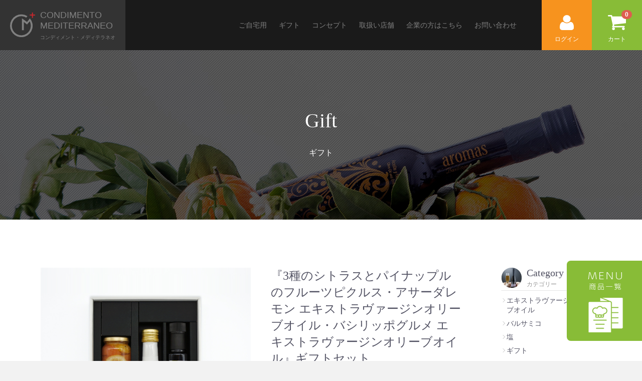

--- FILE ---
content_type: text/html; charset=UTF-8
request_url: https://www.condiment.jp/products/detail/158
body_size: 11829
content:
<!doctype html>
<html lang="ja">
<head>
<meta charset="utf-8">
<meta http-equiv="X-UA-Compatible" content="IE=edge">

    <title>『3種のシトラスとパイナップルのフルーツピクルス・アサーダレモン  エキストラヴァージンオリーブオイル・バシリッポグルメ  エキストラヴァージンオリーブオイル』ギフトセット - オリーブオイル 岩塩 ビネガーの通販 名古屋オリーブオイル専門店コンディメント・メディテラネオ</title>

            <meta name="description" content="プレミアムなエキストラヴァージンオリーブオイルをはじめ、 泉の岩塩、ビネガー、トリュフ、オイルサーディンなどを取り揃えています。お中元、お歳暮、ギフトなど贈り物にもおすすめです。エキストラヴァージンオリーブオイルは食のオンラインショップ「コンディメント・ディテラネオ」にお任せください。">
    
<meta name="viewport" content="width=device-width, initial-scale=1">
<link rel="icon" href="/html/template/default/img/common/favicon.ico">
<link rel="stylesheet" href="/html/template/default/css/style.css?v=3.0.18">
<link rel="stylesheet" href="/html/template/default/css/slick.css?v=3.0.18">
<link rel="stylesheet" href="/html/template/default/css/default.css?v=3.0.18">
<link rel="stylesheet" href="/html/template/default/css/site.css?v=3.0.18">
<!-- Font Awesome -->
<link href="https://maxcdn.bootstrapcdn.com/font-awesome/4.7.0/css/font-awesome.min.css" rel="stylesheet" integrity="sha384-wvfXpqpZZVQGK6TAh5PVlGOfQNHSoD2xbE+QkPxCAFlNEevoEH3Sl0sibVcOQVnN" crossorigin="anonymous">
<!-- for original theme CSS -->
<style>
    #item_detail #related_product_area {
        margin-top: 50px;
    }
    #item_detail #related_product_area .heading03 {
        margin-bottom: 30px;
        padding-top: 15px;
        padding-bottom: 15px;
        color: #000;
        font-family: serif;
        font-weight: normal;
        text-align: center;
        border-top: 3px double #000;
        border-bottom: 3px double #000;
    }
    #item_detail #related_product_area a {
        color: #525263;
    }
    #item_detail #related_product_area .item_name,
    #item_detail #related_product_area .item_price {
        font-size: 14px;
        font-weight: normal;
    }
    #item_detail #related_product_area .item_comment {
        font-size: 12px;
    }
    #item_detail #related_product_area .slick-prev,
    #item_detail #related_product_area .slick-next {
        top: 10%;
        z-index: 100;
    }
    #item_detail #related_product_area .slick-prev {
        left: 0;
    }
    #relative_category_box {
        margin-top: 10px;
        margin-bottom: 10px;
        padding-top: 10px;
        padding-bottom: 10px;
        border-top: 1px dotted #ccc;
        border-bottom: 1px dotted #ccc;
    }
    #detail_description_box__class_range_sale_price {
        font-size: 20px;
    }
    #detail_description_box__class_range_sale_price .small {
        font-size: 12px;
    }

    @media (min-width: 1200px) {
        .product-detail {
            display: flex;
            flex-wrap: wrap;
        }
        .product-detail__image {
            width: 50%;
        }
        .product-detail__info {
            width: 50%;
            padding-left: 40px;
        }
        .product-detail__content {
            width: 100%;
        }
    }
</style>

<script src="https://ajax.googleapis.com/ajax/libs/jquery/1.11.3/jquery.min.js"></script>
<script>window.jQuery || document.write('<script src="/html/template/default/js/vendor/jquery-1.11.3.min.js?v=3.0.18"><\/script>')</script>

            <!-- ▼更新用CSS -->
            <style>
    /* スマホ用商品一覧ボタン */
    .header-button-itemlist {
        display: block;
        position: absolute;
        top: 17px;
        right: 50px;
        width: 80px;
        height: 40px;
        color: #fff;
        font-size: 12px;
        line-height: 40px;
        text-align: center;
        background-color: #f7931e;
        border-radius: 4px;
    }

    /* トップページのピックアップ */
    .item-lineup-box {
        display: block;
        color: #525263;
        transition: 0.3s;
    }
    .item-lineup-box:hover {
        color: #525263;
        opacity: 0.8;
    }

    @media (min-width: 768px) {
        /* スマホ用商品一覧ボタン */
        .header-button-itemlist {
            display: none;
        }
    }
</style>
        <!-- ▲更新用CSS -->
    <!-- ▼Googleアナリティクス -->
            <!-- Global site tag (gtag.js) - Google Analytics -->
<script async src="https://www.googletagmanager.com/gtag/js?id=UA-116313122-1"></script>
<script>
  window.dataLayer = window.dataLayer || [];
  function gtag(){dataLayer.push(arguments);}
  gtag('js', new Date());

  gtag('config', 'UA-116313122-1');
</script>


<!-- Global site tag (gtag.js) - Google Ads: 802569994 -->
<script async src="https://www.googletagmanager.com/gtag/js?id=AW-802569994"></script>
<script> window.dataLayer = window.dataLayer || []; function gtag(){dataLayer.push(arguments);} gtag('js', new Date()); gtag('config', 'AW-802569994'); </script>
        <!-- ▲Googleアナリティクス -->

    
</head>
<body id="page_product_detail" class="product_page">
<div id="wrapper">

    <header id="header" class="clearfix">
                                            <!-- ▼Beneyトラッキング -->
            <!-- Beney トラッキング -->
<script src="https://b.beney.com/b2.js"></script>
<script>
  var params = {
    'pid': 'condimento',
    'cid': 'mjx'
  }
  var user = new BUser(params);
</script>
        <!-- ▲Beneyトラッキング -->
    <!-- ▼ヘッダーインフォメーション -->
            <div class="header-info">
    <nav class="header-info-inner">
      <img src="/html/template/default/img/common/icon-shipping-free.png" alt="送料無料アイコン">
      <p> 10,000円以上 送料無料</p>
</div>
        <!-- ▲ヘッダーインフォメーション -->
    <!-- ▼ロゴ -->
            <h1 class="header-logo">
    <a href="https://www.condiment.jp/">
        <img src="/html/template/default/img/common/logo.svg" alt="コンディメント・メディテラネオ">
        <div class="header-logo-text">
            CONDIMENTO<br>
            MEDITERRANEO<br>
            <small>コンディメント・メディテラネオ</small>
        </div>
    </a>
</h1>

        <!-- ▲ロゴ -->
    <!-- ▼グローバルナビゲーション -->
            <div class="gnav-pc drawer_block pc">
    <nav class="gnav">
      <ul>
        <li class="menu-order"><a href="https://www.condiment.jp/user_data/order">ご自宅用</a></li>
        <li class="menu-gift"><a href="https://www.condiment.jp/user_data/gift">ギフト</a></li>
        <li><a href="https://www.condiment.jp/user_data/concept">コンセプト</a></li>
        <li><a href="https://www.condiment.jp/user_data/shop_list">取扱い店舗</a></li>
        <!-- <li><a href="https://www.condiment.jp//content/recipe">レシピ</a></li> -->
        <li><a href="https://www.condiment.jp//content/for-businesses">企業の方はこちら</a></li>
        <li><a href="https://www.condiment.jp/contact">お問い合わせ</a></li>
      </ul>
    </nav>
</div>
        <!-- ▲グローバルナビゲーション -->
    <!-- ▼ログイン -->
                            <div class="member-pc drawer_block pc">
        <div id="member" class="member">
          <a href="https://www.condiment.jp/mypage/login">
              <img src="/html/template/default/img/common/icon-user.svg" alt="会員">ログイン
          </a>
        </div>
    </div>

                <!-- ▲ログイン -->
    <!-- ▼カゴの中 -->
                        <div class="header-cart-pc drawer_block pc">
    <div class="header-cart">
      <a href="https://www.condiment.jp/cart">
        <img src="/html/template/default/img/common/icon-cart.svg" alt="カート">カート
        <span class="badge">0</span>
      </a>
    </div>
</div>

                <!-- ▲カゴの中 -->
    <!-- ▼商品一覧ボタン（スマホ用） -->
            
        <!-- ▲商品一覧ボタン（スマホ用） -->

                                    <p id="btn_menu"><a class="nav-trigger" href="#nav">Menu<span></span></a></p>
    </header>

    <div id="contents" class="theme_side_right">

        <div id="contents_top">
                                            </div>

                    <div class="category-hero olive-oil-hero">
            <h2>Gift<br>
                <small>ギフト</small></h2>
        </div>
    
        <div class="container-fluid inner">
                                    
            <div id="main">
                                                
                <div id="main_middle">
                        
    <!-- ▼item_detail▼ -->
    <div id="item_detail">
        <div id="detail_wrap">
            <div class="product-detail">
                <div class="product-detail__image">
                    <!--★画像★-->
                    <div id="item_photo_area">
                        <div id="detail_image_box__slides" class="slides">
                                                                                            <div id="detail_image_box__item--1" class="item-mainimg"><img src="/html/upload/save_image/1213095730_6579017adf615.jpg"/></div>
                                                                <div id="detail_image_box__item--2" class="item-mainimg"><img src="/html/upload/save_image/1213095731_6579017b02f68.jpg"/></div>
                                                                <div id="detail_image_box__item--3" class="item-mainimg"><img src="/html/upload/save_image/1213095758_65790196b0757.jpg"/></div>
                                                                <div id="detail_image_box__item--4" class="item-mainimg"><img src="/html/upload/save_image/1213095758_65790196d1158.jpg"/></div>
                                                                <div id="detail_image_box__item--5" class="item-mainimg"><img src="/html/upload/save_image/1213095758_65790196e63d6.jpg"/></div>
                                                                <div id="detail_image_box__item--6" class="item-mainimg"><img src="/html/upload/save_image/1213095759_657901970a185.jpg"/></div>
                                                                <div id="detail_image_box__item--7" class="item-mainimg"><img src="/html/upload/save_image/1213095759_6579019723dba.jpg"/></div>
                                                                                    </div>
                    </div>
                </div>
                <div class="product-detail__info">
                    <!--★商品名★-->
                    <h3 class="item-lead">『3種のシトラスとパイナップルのフルーツピクルス・アサーダレモン  エキストラヴァージンオリーブオイル・バシリッポグルメ  エキストラヴァージンオリーブオイル』ギフトセット</h3>

                    
                    <!--▼商品コード-->
                    <p id="detail_description_box__item_range_code" class="item_code">商品コード： <span id="item_code_default">158</span></p>
                    <!--▲商品コード-->

                    
                    <!--★通常価格★-->
                                        <!--★販売価格★-->
                    <p id="detail_description_box__sale_price" class="sale_price text-primary"> <span class="price02_default">¥ 4,590</span> <span class="small">税込</span></p>
                    <form action="?" method="post" id="form1" name="form1">
                        <!--▼買い物かご-->
                        <div id="detail_cart_box" class="cart_area">
                            
                                                                
                                                                <dl id="detail_cart_box__cart_quantity" class="quantity">
                                    <dt>数量</dt>
                                    <dd>
                                        <input type="number" id="quantity" name="quantity" required="required" min="1" maxlength="9" class="form-control" value="1" />
                                        
                                    </dd>
                                </dl>

                                <div class="extra-form">
                                                                                                                                                                                                                                                                                                                                                                                                                                                                </div>

                                                                <div id="detail_cart_box__button_area" class="btn_area">
                                    <ul id="detail_cart_box__insert_button" class="row">
                                        <li class="col-xs-12 col-sm-6"><button type="submit" id="add-cart" class="btn btn-primary btn-block prevention-btn prevention-mask item-cart-btn">カートに入れる</button></li>

                                                                                                                                                                            <li class="col-xs-12 col-sm-6"><button type="submit" id="favorite" class="btn btn-info btn-block prevention-btn prevention-mask">お気に入りに追加</button></li>
                                                                                                                        </ul>
                                </div>                                                      </div>
                        <!--▲買い物かご-->
                        <div style="display: none"><input type="hidden" id="mode" name="mode" /></div><div style="display: none"><input type="hidden" id="product_id" name="product_id" value="158" /></div><div style="display: none"><input type="hidden" id="product_class_id" name="product_class_id" value="238" /></div><div style="display: none"><input type="hidden" id="_token" name="_token" value="TCFYx9aTT1rcm0LWmtD9zXTWyjprr0qlcFQvKAI0Z2c" /></div>
                    </form>
                </div>
                <div class="product-detail__content">
                    <!--★商品説明★-->
                    <div class="item-detail-area"><div class="item-discription">
    <p>【詰め合わせ商品】<br>
        ・<a href="/products/detail/93" target="_blank">シトラス3種とパイナップルのピクルス</a><br>
        ・<a href="/products/detail/131" target="_blank">アサーダレモン100ml</a><br>
  ・<a href="/products/detail/53" target="_blank">バシリッポグルメ100ml</a></p>

上記は、バシリッポグルメ100mlでの詰め合わせ参考例です。<br>
        バシリッポグルメ100ml、バシリッポオレンジアロマス100ml、の全2種から
        お好みの1種類をお選びいただけます。その場合は、カートページの「お問い合わせ欄」にご記入をお願いいたします。</p>

 <p>オレンジ、グレープフルーツ、レモンの3種のシトラスとパイナップルが爽やかなお酢と調和したフルーツピクルスで、フルーツをよりフレッシュに美味しく食べられます。</p>

<p>黄金に近い黄色をした艶のある地中海産有機レモンをアルベキーナ種オリーブと一緒に低温抽出で搾ったナチュラルなレモンフレーバー・エキストラヴァージン・オリーブオイルです。 人工香料や添加物は一切使っていません。 フレッシュな若いオリーブの香りとアルベキーナ種特有の甘みが大変心地良いです。  </p>

<p>自社農園『メラ』で10月初めという大変早い時期に収穫されるアルベキーナ種オリーブのエキストラヴァージン・オリーブオイルです。
大変フルーティーで甘くバランスの取れた最初の口当たり、心地よい辛味の仄かな感覚。若い果物、バナナ、トマト、強いアーモンド、ドングリのような香りに心地よい緑葉のような芳香が混じります。味はフルーツカクテルのような甘みがあり、苦みはほとんどなく、最後にほのかな辛みが感じられます。ドライフルーツのようなアフターテイストが持続します。</p>

<table class="item-detail-table">
    <tbody>
        <tr>
            <th>品名</th>
            <td>フルーツピクルス（3種シトラスとパイナップル）</td>
        </tr>
        <tr>
            <th>原材料</th>
            <td>オレンジ、グレープフルーツ、パイナップル、レモン、ナタデココ、ミント、漬け原材料（リンゴ酢、砂糖、はちみつ、バルサミコ酢）</td>
        </tr>
        <tr>
            <th>サイズ</th>
            <td>130g</td>
        </tr>
    </tbody>
</table>
<br>
<table class="item-detail-table">
    <tbody>
        <tr>
            <th>品名</th>
            <td>アサーダ オリーブオイル＆レモン</td>
        </tr>
        <tr>
            <th>品種</th>
            <td>アルベキーナ（スペイン）</td>
        </tr>
        <tr>
            <th>内容量</th>
            <td>100ml</td>

 </tr>
    </tbody>
</table>
<br>
<table class="item-detail-table">
    <tbody>
        <tr>
            <th>品名</th>
            <td>エキストラバージンオリーブオイル バシリッポグルメ</td>
        </tr>
        <tr>
            <th>品種</th>
            <td>アルベキーナ（スペイン）</td>
        </tr>
        <tr>
            <th>内容量</th>
            <td>100ml</td>

        </tr>
    </tbody>
</table>
</div></div>
                </div>
            </div>
            <!--詳細ここまで-->
        </div>

                            <div class="item-freearea"><p>【包装・リボン・熨斗・メッセージカードのサービス】<br>
・ご希望の方には無償でリボンをおかけします。商品注文時に表示される「その他のお問い合わせ」欄に<br>
　「リボン希望」と必ずご記入ください<br>
・熨斗は慶弔どちらもご用意いたします。ご希望の方は、商品注文時に表示される「その他のお問い合わせ」欄に
　詳細をご記入ください<br>
・手提げ袋を、ご希望の方は「その他のお問い合わせ」欄に、「手提げ袋〇個希望」と、ご記入ください<br>
・ご希望の方は、メッセージカードを ご用意できます。<br>
　名刺サイズのカード<br>
　120文字以内で「その他のお問い合わせ」欄にご記入ください</p></div>
        <div id="related_product_area" class="row">
    <div class="col-sm-12">
        <h2 class="heading03">関連商品</h2>
        <div class="related_product_carousel">
                            <div class="product_item">
                    <a href="https://www.condiment.jp/products/detail/155">
                        <div class="item_photo">
                            <img src="/html/upload/save_image/1219165408_65814c2082e0a.jpg">
                        </div>
                        <dl>
                            <dt class="item_name">エキストラヴァージンオリーブオイル 2種『バシリッポグルメ・アサーダレモン』ギフトセット</dt>
                            <dd class="item_price">
                                                                    ¥ 3,780
                                                            </dd>
                            <dd class="item_comment"></dd>
                        </dl>
                    </a>
                </div>
                            <div class="product_item">
                    <a href="https://www.condiment.jp/products/detail/130">
                        <div class="item_photo">
                            <img src="/html/upload/save_image/0321163502_65fbe32659a6e.jpg">
                        </div>
                        <dl>
                            <dt class="item_name">フルーツピクルス2種『シトラス3種とパイナップル・グレープフルーツとぶどう』ギフトセット</dt>
                            <dd class="item_price">
                                                                    ¥ 3,240
                                                            </dd>
                            <dd class="item_comment"></dd>
                        </dl>
                    </a>
                </div>
                            <div class="product_item">
                    <a href="https://www.condiment.jp/products/detail/129">
                        <div class="item_photo">
                            <img src="/html/upload/save_image/0404111840_660e0e0038122.jpg">
                        </div>
                        <dl>
                            <dt class="item_name">野菜のピクルス2種『セロリときゅうり・水なす和風mix』 ギフトセット</dt>
                            <dd class="item_price">
                                                                    ¥ 2,592
                                                            </dd>
                            <dd class="item_comment"></dd>
                        </dl>
                    </a>
                </div>
                    </div>
    </div>
</div>

<script src="/html/template/default/../../plugin/relatedproduct/assets/js/related_product_plugin.js"></script>
<link rel="stylesheet" href="/html/template/default/../../plugin/relatedproduct/assets/css/related_product_plugin.css">


        <!-- レシピ
        <div class="recipe-area">
            <p class="recipe-heading">Recipe<small>レシピ紹介</small></p>
            <div id="recipe"></div>
        </div>
        -->
    </div>
    <!-- ▲item_detail▲ -->
                </div>

                                                            </div>

                                        <div id="side_right" class="side">
                                            <!-- ▼サイドバー -->
            <div class="sidebar">
    <div class="sidebar-section sidebar-category">
        <p class="sidebar-headeing">Category<br>
            <small>カテゴリー</small></p>
        <nav class="sidebar-nav">
            <ul>
                <li><a href="https://www.condiment.jp/products/list?category_id=7">エキストラヴァージンオリーブオイル</a></li>
                <!-- <li><a href="https://www.condiment.jp/products/list?category_id=8">コンディメントオイル</a></li> -->
                <li><a href="https://www.condiment.jp/products/list?category_id=11">バルサミコ</a></li>
                <li><a href="https://www.condiment.jp/products/list?category_id=12">塩</a></li>
                <li><a href="https://www.condiment.jp/user_data/gift">ギフト</a></li>
                <li><a href="https://www.condiment.jp/products/list?category_id=14">トリュフ</a></li>
                <li><a href="https://www.condiment.jp/products/list?category_id=35">ビオオルト</a></li>
                <li><a href="https://www.condiment.jp/products/list?category_id=42">食品・調味料</a></li>
                <li><a href="https://www.condiment.jp/products/list?category_id=45">イズミのピクルス</a></li>
                <li><a href="https://www.condiment.jp/products/list?category_id=71">ノンアルコール飲料</a></li>
                <li><a href="https://www.condiment.jp/products/list?category_id=72">ワイン</a></li>
            </ul>
        </nav>
    </div>
    <div class="sidebar-section sidebar-price">
        <p class="sidebar-headeing">Price<br>
            <small>価格帯</small></p>
        <nav class="sidebar-nav">
            <ul>
                <li><a href="https://www.condiment.jp/products/list?category_id=67">￥1,000未満</a></li>
                <li><a href="https://www.condiment.jp/products/list?category_id=27">￥1,000〜￥4,000</a></li>
                <li><a href="https://www.condiment.jp/products/list?category_id=28">￥4,000〜￥6,000</a></li>
                <li><a href="https://www.condiment.jp/products/list?category_id=29">￥6,000〜￥8,000</a></li>
                <li><a href="https://www.condiment.jp/products/list?category_id=30">￥8,000以上</a></li>
            </ul>
        </nav>
    </div>
    <!-- <ul class="sidebar-bnr">
        <li><a href="#"><img src="/html/template/default/img/common/sidebar-bnr-01.jpg" alt=""></a></li>
        <li><a href="#"><img src="/html/template/default/img/common/sidebar-bnr-02.jpg" alt=""></a></li>
        <li><a href="#"><img src="/html/template/default/img/common/sidebar-bnr-03.jpg" alt=""></a></li>
    </ul> -->
</div>
        <!-- ▲サイドバー -->

                                    </div>
                        
                                        <div id="contents_bottom">
                                            <!-- ▼バナーエリア -->
            <div class="bnr-area">
    <ul>
        <li><a href="https://line.me/R/ti/p/O3H33EoyQH" target="_blank"><img src="/html/template/default/img/common/bnr_line_account.png" alt="LINE公式アカウント友だち登録"></a></li>
        <li><a href="https://www.instagram.com/condimento_mediterraneo" target="_blank""><img src="/html/template/default/img/common/bnr_insta_account.png" alt="インスタグラム"></a></li>
        <li><a href="/entry"><img src="/html/template/default/img/common/bnr_new_account.png" alt="LINE公式アカウント友だち登録"></a></li>
    </ul>
</div>
        <!-- ▲バナーエリア -->
    <!-- ▼送料無料バナー -->
            <div class="bnr-block">
    <div class="free-shipping-bnr"><strong>10,000円以上<small>（税込）</small></strong>のご購入で<strong>配送料無料</strong></div>
</div>
        <!-- ▲送料無料バナー -->

                                    </div>
                        
        </div>

        <!-- Item lineup -->
<div class="item-lineup footer-item-lineup">
    <div class="container-fluid inner">
        <div class="row">
            <div class="col-sm-4 col-md-2">
                <div class="item-lineup-box">
                  <a href="https://www.condiment.jp/products/list?category_id=7">
                    <div class="clearfix">
                        <img src="/html/template/default/img/top/item-olive-oil.png" alt="エキストラヴァージンオリーブオイル" class="item-lineup-img">
                        <div class="item-lineup-textarea">
                            <p class="item-lineup-name-en"><small>Extra virgin olive oil</small></p>
                            <p class="item-lineup-name">エキストラヴァージン<br>
                                オリーブオイル</p>
                            <div class="item-lineup-btn"><a href="https://www.condiment.jp/products/list?category_id=7" class="btn">商品ラインアップはこちら</a></div>
                        </div>
                    </div>
                  </a>
                </div>
            </div>

            <div class="col-sm-4 col-md-2">
                <div class="item-lineup-box">
                  <a href="https://www.condiment.jp/products/list?category_id=11">
                    <div class="clearfix">
                        <img src="/html/template/default/img/top/item-vinegar.png" alt="バルサミコ" class="item-lineup-img">
                        <div class="item-lineup-textarea">
                            <p class="item-lineup-name-en"><small>Vinegar</small></p>
                            <p class="item-lineup-name">バルサミコ</p>
                            <div class="item-lineup-btn"><a href="https://www.condiment.jp/products/list?category_id=11" class="btn">商品ラインアップはこちら</a></div>
                        </div>
                    </div>
                  </a>
                </div>
            </div>
            <div class="col-sm-4 col-md-2">
                <div class="item-lineup-box">
                  <a href="https://www.condiment.jp/products/list?category_id=12">
                    <div class="clearfix">
                        <img src="/html/template/default/img/top/item-salt.png" alt="泉の岩塩" class="item-lineup-img">
                        <div class="item-lineup-textarea">
                            <p class="item-lineup-name-en"><small>Salt</small></p>
                            <p class="item-lineup-name">泉の岩塩</p>
                            <div class="item-lineup-btn"><a href="https://www.condiment.jp/products/list?category_id=12" class="btn">商品ラインアップはこちら</a></div>
                        </div>
                    </div>
                  </a>
                </div>
            </div>
            <div class="col-sm-4 col-md-2">
                <div class="item-lineup-box">
                  <a href="https://www.condiment.jp/user_data/gift">
                    <div class="clearfix">
                        <img src="/html/template/default/img/top/item-gift.png" alt="ギフト" class="item-lineup-img">
                        <div class="item-lineup-textarea">
                            <p class="item-lineup-name-en"><small>Gift</small></p>
                            <p class="item-lineup-name">ギフト</p>
                            <div class="item-lineup-btn"><a href="https://www.condiment.jp/user_data/gift" class="btn">商品ラインアップはこちら</a></div>
                        </div>
                    </div>
                  </a>
                </div>
            </div>
            <div class="col-sm-4 col-md-2">
                <div class="item-lineup-box">
                  <a href="https://www.condiment.jp/products/list?category_id=14">
                    <div class="clearfix">
                        <img src="/html/template/default/img/top/item- truffe.png" alt="トリュフ" class="item-lineup-img">
                        <div class="item-lineup-textarea">
                            <p class="item-lineup-name-en"><small>Truffle</small></p>
                            <p class="item-lineup-name">トリュフ</p>
                            <div class="item-lineup-btn"><a href="https://www.condiment.jp/products/list?category_id=14" class="btn">商品ラインアップはこちら</a></div>
                        </div>
                    </div>
                  </a>
                </div>
            </div>
            <div class="col-sm-4 col-md-2">
                <div class="item-lineup-box">
                  <a href="https://www.condiment.jp/products/list?category_id=42">
                    <div class="clearfix">
                        <img src="/html/template/default/img/top/item-other.png" alt="無添加食品・調味料" class="item-lineup-img">
                        <div class="item-lineup-textarea">
                            <p class="item-lineup-name-en"><small>Additive‐free food</small></p>
                            <p class="item-lineup-name">無添加食品・調味料</p>
                            <div class="item-lineup-btn"><a href="https://www.condiment.jp/products/list?category_id=42" class="btn">商品ラインアップはこちら</a></div>
                        </div>
                    </div>
                  </a>
                </div>
            </div>
        </div>
    </div>
</div>
<!-- Item lineup -->

        <footer class="footer">
                                                            <!-- ▼フッター -->
            
<!-- Footer nav -->
<div class="footer-nav-area">
    <div class="container-fluid inner">
        <div class="row">
            <div class="col-sm-6 col-md-3 footer-col">
                <p class="footer-nav-heading">Category<small>カテゴリーから選ぶ</small></p>
                <nav class="footer-nav">
                    <ul>
                        <li><a href="https://www.condiment.jp/products/list?category_id=7">エキストラヴァージンオリーブオイル</a></li>
                        <!-- <li><a href="https://www.condiment.jp/products/list?category_id=8">コンディメントオイル</a></li> -->
                        <li><a href="https://www.condiment.jp/products/list?category_id=11">バルサミコ</a></li>
                        <li><a href="https://www.condiment.jp/products/list?category_id=12">塩</a></li>
                        <li><a href="https://www.condiment.jp/user_data/gift">ギフト</a></li>
                        <li><a href="https://www.condiment.jp/products/list?category_id=14">トリュフ</a></li>
                        <li><a href="https://www.condiment.jp/products/list?category_id=35">ビオオルト</a></li>
                        <li><a href="https://www.condiment.jp/products/list?category_id=42">体に優しい食材・調味料</a></li>
                        <li><a href="https://www.condiment.jp/products/list?category_id=45">イズミのピクルス</a></li>
                        <li><a href="https://www.condiment.jp/products/list?category_id=72">ワイン</a></li>
                    </ul>
                </nav>
            </div>
            <div class="col-sm-6 col-md-3 footer-col">
                <p class="footer-nav-heading">Price<small>価格帯から選ぶ</small></p>
                <nav class="footer-nav">
                    <ul>
                        <li><a href="https://www.condiment.jp/products/list?category_id=67">￥1,000未満</a></li>
                        <li><a href="https://www.condiment.jp/products/list?category_id=27">￥1,000〜￥4,000</a></li>
                        <li><a href="https://www.condiment.jp/products/list?category_id=28">￥4,000〜￥6,000</a></li>
                        <li><a href="https://www.condiment.jp/products/list?category_id=29">￥6,000〜￥8,000</a></li>
                        <li><a href="https://www.condiment.jp/products/list?category_id=30">￥8,000以上</a></li>
                    </ul>
                </nav>
            </div>
            <div class="col-sm-6 col-md-3 footer-col">
                <p class="footer-nav-heading">Content<small>コンテンツ</small></p>
                <nav class="footer-nav">
                    <ul>
                        <li><a href="https://www.condiment.jp/user_data/concept">コンセプト</a></li>
                        <li><a href="https://www.condiment.jp/user_data/shop_list">取扱い店舗</a></li>
                        <li><a href="https://www.condiment.jp/help/about">会社概要</a></li>
                        <li><a href="https://www.condiment.jp/help/tradelaw">特定商取引法に関する表記</a></li>
                        <li><a href="https://www.condiment.jp/contact">お問い合わせ</a></li>
                        <!-- <li><a href="https://www.condiment.jp//content/recipe">レシピ</a></li> -->
                        <li><a href="https://www.condiment.jp//content">オフィシャルブログ</a></li>
                    </ul>
                </nav>
            </div>
            <div class="col-sm-6 col-md-3 footer-col">
                <p class="footer-nav-heading">Calender<small>定休日カレンダー</small></p>
                <div id="calendar" class="calendar hidden-xs">
                                                                
                                                
                                
                	<table>
                		<caption>2026年1月の定休日</caption>
                		<thead><tr><th id="sunday">日</th><th>月</th><th>火</th><th>水</th><th>木</th><th>金</th><th id="saturday">土</th></tr></thead>
                		<tbody>
                                			<tr>
                                                				<td>&nbsp;</td>
                                                                                				<td>&nbsp;</td>
                                                                                				<td>&nbsp;</td>
                                                                                				<td>&nbsp;</td>
                                                                                                                				<td class="holiday">1</td>
                                                                                                                                                				<td class="holiday">2</td>
                                                                                                                                				<td class="holiday">3</td>
                                                                                			</tr>
                                			<tr>
                                                                				<td class="holiday">4</td>
                                                                                                                                				<td class="holiday">5</td>
                                                                                                                                                				<td class="holiday">6</td>
                                                                                                                                                				<td class="holiday">7</td>
                                                                                                                                                				<td>8</td>
                                                                                                                                                				<td>9</td>
                                                                                                                                				<td class="holiday">10</td>
                                                                                			</tr>
                                			<tr>
                                                                				<td class="holiday">11</td>
                                                                                                                                				<td class="holiday">12</td>
                                                                                                                                                				<td>13</td>
                                                                                                                                                				<td>14</td>
                                                                                                                                                				<td>15</td>
                                                                                                                                                				<td>16</td>
                                                                                                                                				<td class="holiday">17</td>
                                                                                			</tr>
                                			<tr>
                                                                				<td class="holiday">18</td>
                                                                                                                                				<td>19</td>
                                                                                                                                                				<td>20</td>
                                                                                                                                                				<td>21</td>
                                                                                                                                                				<td>22</td>
                                                                                                                                                				<td>23</td>
                                                                                                                                				<td class="holiday">24</td>
                                                                                			</tr>
                                			<tr>
                                                                				<td class="holiday">25</td>
                                                                                                                                				<td>26</td>
                                                                                                                                                				<td>27</td>
                                                                                                                                                				<td>28</td>
                                                                                                                                                				<td>29</td>
                                                                                                                                                				<td>30</td>
                                                                                                                                				<td class="holiday">31</td>
                                                                                			</tr>
                                		</tbody>
                	</table>
                                                                
                                	                		                	                
                                
                	<table>
                		<caption>2026年2月の定休日</caption>
                		<thead><tr><th id="sunday">日</th><th>月</th><th>火</th><th>水</th><th>木</th><th>金</th><th id="saturday">土</th></tr></thead>
                		<tbody>
                                			<tr>
                                                                				<td class="holiday">1</td>
                                                                                                                                				<td>2</td>
                                                                                                                                                				<td>3</td>
                                                                                                                                                				<td>4</td>
                                                                                                                                                				<td>5</td>
                                                                                                                                                				<td>6</td>
                                                                                                                                				<td class="holiday">7</td>
                                                                                			</tr>
                                			<tr>
                                                                				<td class="holiday">8</td>
                                                                                                                                				<td>9</td>
                                                                                                                                                				<td>10</td>
                                                                                                                                                				<td>11</td>
                                                                                                                                                				<td>12</td>
                                                                                                                                                				<td>13</td>
                                                                                                                                				<td class="holiday">14</td>
                                                                                			</tr>
                                			<tr>
                                                                				<td class="holiday">15</td>
                                                                                                                                				<td>16</td>
                                                                                                                                                				<td>17</td>
                                                                                                                                                				<td>18</td>
                                                                                                                                                				<td>19</td>
                                                                                                                                                				<td>20</td>
                                                                                                                                				<td class="holiday">21</td>
                                                                                			</tr>
                                			<tr>
                                                                				<td class="holiday">22</td>
                                                                                                                                				<td class="holiday">23</td>
                                                                                                                                                				<td>24</td>
                                                                                                                                                				<td>25</td>
                                                                                                                                                				<td>26</td>
                                                                                                                                                				<td>27</td>
                                                                                                                                				<td class="holiday">28</td>
                                                                                			</tr>
                                			<tr>
                                                				<td>&nbsp;</td>
                                                                                				<td>&nbsp;</td>
                                                                                				<td>&nbsp;</td>
                                                                                				<td>&nbsp;</td>
                                                                                				<td>&nbsp;</td>
                                                                                				<td>&nbsp;</td>
                                                                                				<td>&nbsp;</td>
                                                                			</tr>
                                		</tbody>
                	</table>
                                <p>オレンジ色の定休日は商品の発送を行っておりませんのでご了承くださいませ。</p>
                </div>
            </div>
        </div>
    </div>
</div>
<!-- Footer nav -->

<!-- Footer info -->
<div class="footer-info">
    <div class="container-fluid inner">
        <div class="row">
            <div class="col-md-4 col-lg-4">
                <p class="footer-shop-name">CONDIMENTO MEDITERRANEO<br>
                    <small>コンディメント・メディテラネオ</small></p>
            </div>
            <div class="col-md-4 col-lg-3">
                <p class="footer-address">〒489-0931 愛知県瀬戸市高根町1-111-1<br>
                    TEL：0561-56-1710</p>
            </div>
            <!-- <div class="col-md-4 col-lg-5">
                <div class="footer-sns"><a href="#" target="_blank"><img src="/html/template/default/img/common/icon-fb.svg" alt="フェイスブック"></a> <a href="#" target="_blank"><img src="/html/template/default/img/common/icon-instagram.svg" alt="インスタグラム"></a></div>
            </div> -->
        </div>
    </div>
</div>
<p class="copyright">© 2019 CONDIMENTO MEDITERRANEO.</p>
<!-- Footer info -->
        <!-- ▲フッター -->

                                        
        </footer>

    </div>

    <div id="drawer" class="drawer sp">
    </div>

   

</div>

<div class="overlay"></div>


<div class="fixed--banner__left">
    <a href="https://www.condiment.jp/content/faq/" onclick="gtag('event', 'click', {'event_category': 'links','event_label': 'btn_tokusen'});">
        <img src="/html/template/default/img/common/fixed_banner.jpg" alt="Q&A">
    </a>
</div>

 
<div class="fixed--category__navi">
    <div class="icon">
        <img src="/html/template/default/img/common/cat-nav_btn.png" alt="">
    </div>
</div>


<div class="category--navi">
    <p class="navi--title">商品一覧</p>

    <div class="close"></div>

    <div class="category--items">

        <div class="category--tab">
            <a class="tab--item active" data-target="regular--items">
                <span class="ja">お取り寄せ</span>
                <span class="ja">ご自宅用</span>
            </a>
            <a class="tab--item" data-target="gift--items">
                <span class="ja">手土産</span>
                <span class="ja">ギフト</span>
            </a>
        </div>

        <div id="regular--items" class="category--navi__inner active">

            <div class="category--catch">
                <p>自身へのご褒美やお料理など普段使いに</p>
            </div>

            <div class="category--item"><a href="https://www.condiment.jp/products/list?category_id=7">
                <img src="/html/template/default/img/top/item-olive-oil.png" alt="オリーブオイル">
                <span class="text">
                    <span>オリーブオイル</span>
                </span>
                <span class="more">MORE</span>
            </a></div>

            <div class="category--item"><a href="https://www.condiment.jp/products/list?category_id=14">
                <img src="/html/template/default/img/top/item- truffe.png" alt="トリュフ">
                <span class="text">トリュフ</span>
                <span class="more">MORE</span>
            </a></div>

            <div class="category--item"><a href="https://www.condiment.jp/products/list?category_id=12">
                <img src="/html/template/default/img/top/item-salt.png" alt="岩塩">
                <span class="text">岩塩</span>
                <span class="more">MORE</span>
            </a></div>
            
            <div class="category--item"><a href="https://www.condiment.jp/products/list?category_id=11">
                <img src="/html/template/default/img/top/item-vinegar.png" alt="ビネガー">
                <span class="text">ビネガー</span>
                <span class="more">MORE</span>
            </a></div>
                    
            <div class="category--item"><a href="https://www.condiment.jp/products/list?category_id=123">
                <img src="/html/template/default/img/top/item-odashi.png" alt="お出汁">
                <span class="text">お出汁</span>
                <span class="more">MORE</span>
            </a></div>
            
            <div class="category--item"><a href="https://www.condiment.jp/products/list?category_id=124">
                <img src="/html/template/default/img/top/item-other.png" alt="醤油">
                <span class="text">醤油</span>
                <span class="more">MORE</span>
            </a></div>
            
            <div class="category--item"><a href="https://www.condiment.jp/products/list?category_id=125">
                <img src="/html/template/default/img/top/item-dressing.png" alt="ドレッシング">
                <span class="text">ドレッシング</span>
                <span class="more">MORE</span>
            </a></div>
            
            <div class="category--item"><a href="https://www.condiment.jp/products/list?category_id=126">
                <img src="/html/template/default/img/top/item-pickles.png" alt="ピクルス">
                <span class="text">ピクルス</span>
                <span class="more">MORE</span>
            </a></div>

            <div class="category--item"><a href="https://www.condiment.jp/products/list?category_id=127">
                <img src="/html/template/default/img/top/item-drink.png" alt="ドリンク">
                <span class="text">ドリンク</span>
                <span class="more">MORE</span>
            </a></div>
            
            <div class="category--item"><a href="https://www.condiment.jp/products/list?category_id=72">
                <img src="/html/template/default/img/top/item-wine.png" alt="ワイン">
                <span class="text">ワイン</span>
                <span class="more">MORE</span>
            </a></div>

            <div class="category--item"><a href="https://www.condiment.jp/products/list?category_id=128">
                <img src="/html/template/default/img/top/item-non-alcoholicwine.png" alt="ノンアルコールワイン">
                <span class="text">ノンアルコールワイン</span>
                <span class="more">MORE</span>
            </a></div>
            
            <div class="category--item"><a href="https://www.condiment.jp/products/list?category_id=48">
                <img src="/html/template/default/img/top/item-amazake.png" alt="甘酒">
                <span class="text">甘酒</span>
                <span class="more">MORE</span>
            </a></div>

            <div class="category--item"><a href="https://www.condiment.jp/products/list?category_id=131">
                <img src="/html/template/default/img/top/item-can.png" alt="レトルト・缶詰">
                <span class="text">レトルト・缶詰</span>
                <span class="more">MORE</span>
            </a></div>
            
            <div class="category--item"><a href="https://www.condiment.jp/products/list?category_id=47">
                <img src="/html/template/default/img/top/item-confit.png" alt="コンフィ">
                <span class="text">コンフィ</span>
                <span class="more">MORE</span>
            </a></div>

            <div class="category--item"><a href="https://www.condiment.jp/products/list?category_id=133">
                <img src="/html/template/default/img/top/item-pasta.png" alt="パスタソース">
                <span class="text">パスタソース</span>
                <span class="more">MORE</span>
            </a></div>
            
            <div class="category--item"><a href="https://www.condiment.jp/products/list?category_id=134">
                <img src="/html/template/default/img/top/item-soup.png" alt="スープ">
                <span class="text">スープ</span>
                <span class="more">MORE</span>
            </a></div>

            <div class="category--item"><a href="https://www.condiment.jp/products/list?category_id=135">
                <img src="/html/template/default/img/top/item-jam.png" alt="ジャム">
                <span class="text">ジャム</span>
                <span class="more">MORE</span>
            </a></div>
            
            <div class="category--item"><a href="https://www.condiment.jp/products/list?category_id=136">
                <img src="/html/template/default/img/top/item-sweets.png" alt="スイーツ">
                <span class="text">スイーツ</span>
                <span class="more">MORE</span>
            </a></div>
            
        </div>

        <div id="gift--items" class="category--navi__inner">

            <div class="giftcategory--new">
                <a href="/products/list?category_id=13">
                    <img src="/html/template/default/img/product/gift-newitem.png" alt="ギフト一覧へ">
        　　　　　</a>
            </div>

            <div class="category--catch">
                <p>内祝いや手土産、季節の贈り物に</p>
            </div>

            <div class="category--item"><a href="https://www.condiment.jp/products/list?category_id=53">
                <img src="/html/template/default/img/top/gift-menu01.png" alt="岩塩ギフト">
                <span class="text">岩塩ギフト</span>
                <span class="more gift-more">商品を探す</span>
            </a></div>
            
            <div class="category--item"><a href="https://www.condiment.jp/products/list?category_id=52">
                <img src="/html/template/default/img/top/gift-menu02.png" alt="オリーブオイルギフト">
                <span class="text">オリーブオイルギフト</span>
                <span class="more gift-more">商品を探す</span>
            </a></div>
            
            <div class="category--item"><a href="https://www.condiment.jp/products/list?category_id=54">
                <img src="/html/template/default/img/top/gift-menu03.png" alt="ビネガーギフト">
                <span class="text">ビネガーギフト</span>
                <span class="more gift-more">商品を探す</span>
            </a></div>
            
            <div class="category--item"><a href="https://www.condiment.jp/products/list?category_id=55">
                <img src="/html/template/default/img/top/gift-menu04.png" alt="食品・おつまみ">
                <span class="text">食品・おつまみギフト</span>
                <span class="more gift-more">商品を探す</span>
            </a></div>
            
            <div class="category--item"><a href="https://www.condiment.jp/products/list?category_id=85">
                <img src="/html/template/default/img/top/gift-menu05.png" alt="調味料ギフト">
                <span class="text">調味料ギフト</span>
                <span class="more gift-more">商品を探す</span>
            </a></div>
            
            <div class="category--item"><a href="https://www.condiment.jp/products/list?category_id=56">
                <img src="/html/template/default/img/top/gift-menu06.png" alt="トリュフギフト">
                <span class="text">トリュフギフト</span>
                <span class="more gift-more">商品を探す</span>
            </a></div>
            
            <div class="category--item"><a href="https://www.condiment.jp/products/list?category_id=84">
                <img src="/html/template/default/img/top/gift-menu07.png" alt="ドリンク・飲料ギフト">
                <span class="text">ドリンク・飲料ギフト</span>
                <span class="more gift-more">商品を探す</span>
            </a></div>
            
            <div class="category--item"><a href="https://www.condiment.jp/products/list?category_id=83">
                <img src="/html/template/default/img/top/gift-menu08.png" alt="ワインギフト">
                <span class="text">ワインギフト</span>
                <span class="more gift-more">商品を探す</span>
            </a></div>
            
        </div>

    </div>
</div>

<script>
    $('.fixed--category__navi').on('click', function(event){
        $('.category--navi').toggleClass('open');
        return false;
    });

    $('.category--navi .close').on('click', function(event){
        $('.category--navi').removeClass('open');
        return false;
    });

    $('.category--tab .tab--item').on('click', function(event){
        let target = $(this).data('target');

        $('.category--tab .tab--item').removeClass('active');
        $(this).toggleClass('active');

        $('.category--navi .category--navi__inner').removeClass('active');
        $('#' + target).toggleClass('active');

        return false;
    });
</script>


<script src="/html/template/default/js/vendor/bootstrap.custom.min.js?v=3.0.18"></script>
<script src="/html/template/default/js/vendor/slick.min.js?v=3.0.18"></script>
<script src="/html/template/default/js/function.js?v=3.0.18"></script>
<script src="/html/template/default/js/eccube.js?v=3.0.18"></script>
<script src="/html/template/default/js/disable_agreement_link.js?v=3.0.18"></script>
<script>
$(function () {
    $('#drawer').append($('.drawer_block').clone(true).children());
    $.ajax({
        url: '/html/template/default/img/common/svg.html',
        type: 'GET',
        dataType: 'html',
    }).done(function(data){
        $('body').prepend(data);
    }).fail(function(data){
    });
});
</script>
<script>
// コンテンツの高さ揃え
$(window).load(function() {
    $('.footer-col').matchHeight();
});
</script>
<script>
    // 関連商品のタイトルを書き換え
    document.querySelector('#related_product_area .heading03').textContent="その他のおすすめ商品";
    
    eccube.classCategories = {"__unselected":{"__unselected":{"name":"\u9078\u629e\u3057\u3066\u304f\u3060\u3055\u3044","product_class_id":""}},"__unselected2":{"#":{"classcategory_id2":"","name":"","stock_find":true,"price01":"","price02":"4,590","product_class_id":"238","product_code":"158","product_type":"1"}}};

    // 規格2に選択肢を割り当てる。
    function fnSetClassCategories(form, classcat_id2_selected) {
        var $form = $(form);
        var product_id = $form.find('input[name=product_id]').val();
        var $sele1 = $form.find('select[name=classcategory_id1]');
        var $sele2 = $form.find('select[name=classcategory_id2]');
        eccube.setClassCategories($form, product_id, $sele1, $sele2, classcat_id2_selected);
    }

    

    
</script>

<script>
$(function(){
    $('.carousel').slick({
        infinite: false,
        speed: 300,
        prevArrow:'<button type="button" class="slick-prev"><span class="angle-circle"><svg class="cb cb-angle-right"><use xlink:href="#cb-angle-right" /></svg></span></button>',
        nextArrow:'<button type="button" class="slick-next"><span class="angle-circle"><svg class="cb cb-angle-right"><use xlink:href="#cb-angle-right" /></svg></span></button>',
        slidesToShow: 4,
        slidesToScroll: 4,
        responsive: [
            {
                breakpoint: 768,
                settings: {
                    slidesToShow: 3,
                    slidesToScroll: 3
                }
            }
        ]
    });

    $('.slides').slick({
        dots: true,
        arrows: false,
        speed: 300,
        // customPaging: function(slider, i) {
        //     return '<button class="thumbnail">' + $(slider.$slides[i]).find('img').prop('outerHTML') + '</button>';
        // }
    });

    $('#favorite').click(function() {
        $('#mode').val('add_favorite');
    });

    $('#add-cart').click(function() {
        $('#mode').val('add_cart');
    });

    // bfcache無効化
    $(window).bind('pageshow', function(event) {
        if (event.originalEvent.persisted) {
            location.reload(true);
        }
    });
});
</script>

<script>
// コンテンツの高さ揃え
$(window).load(function() {
    $('.item-lineup-name').matchHeight();
    $('.item-lineup-box').matchHeight();
    $('.award-pickup-col').matchHeight();
});
</script>

<script src="https://cdnjs.cloudflare.com/ajax/libs/Chart.js/2.4.0/Chart.min.js"></script>

<!-- レシピをRSSで表示 -->
<script>
$.ajax({
    url: 'https://www.condiment.jp/content/recipe/feed',
    type: 'get',
    dataType: 'xml',
    timeout: 5000,
    success: function(xml, status) {
        if (status === 'success') {
            var row = 0;
            var data = [];
            var nodeName;
            $(xml).find('item').each(function() {
                data[row] = {};
                $(this).children().each(function() { // 子要素を取得
                    nodeName = $(this)[0].nodeName; // 要素名
                    data[row][nodeName] = {}; // 初期化
                    attributes = $(this)[0].attributes; // 属性を取得
                    for (var i in attributes) {
                        data[row][nodeName][attributes[i].name] = attributes[i].value; // 属性名 = 値
                    }
                    data[row][nodeName]['text'] = $(this).text();
                });
                row++;
            });
            $('#recipe').wrapInner('<div class="row"></div>');
            for (i in data) {
                $('#recipe').find('.row').append('<div class="col-xs-6 col-sm-4 recipe-col"><a href="' + data[i].link.text + '"><img src="' + data[i].image.text + '" alt="' + data[i].title.text + '"></a><p>' + data[i].title.text + '</p></div>');
            }
        }
    }
});
</script>
</body>
</html>


--- FILE ---
content_type: text/css
request_url: https://www.condiment.jp/html/template/default/css/site.css?v=3.0.18
body_size: 16490
content:
@import url('https://fonts.googleapis.com/css2?family=Noto+Serif+JP&display=swap');

/* --------------------------------
	Common
-------------------------------- */
.font-family-serif {
  font-family: "Times New Roman", Georgia, "游明朝", "Yu Mincho", YuMincho, "Hiragino Mincho ProN", "HGS明朝E", "メイリオ", Meiryo, serif;
}

.clearfix::after {
  content: '';
  display: block;
  clear: both;
}

.text-center {
  text-align: center;
}

.heading-serif {
  margin-top: 0;
  font-family: "Times New Roman", Georgia, "游明朝", "Yu Mincho", YuMincho, "Hiragino Mincho ProN", "HGS明朝E", "メイリオ", Meiryo, serif;
  font-size: 2.4rem;
  font-weight: normal;
  line-height: 1;
  text-align: center;
}

.heading-serif small {
  color: #666;
  font-family: -apple-system, BlinkMacSystemFont, "Helvetica Neue", "ヒラギノ角ゴ ProN W3", "Hiragino Kaku Gothic ProN", Arial, "メイリオ", Meiryo, sans-serif;
  font-size: .5em;
}

@media only screen and (min-width: 768px) {
  .heading-serif {
    font-size: 3.6rem;
  }
}

/* --------------------------------
	Header
-------------------------------- */
.header-logo {
  margin: 0;
  float: left;
  font-weight: normal;
}

.header-logo>a {
  display: block;
  padding: 1rem;
  color: #808080;
  font-size: 1.4rem;
  line-height: 1.3;
  background-color: #333333;
}

.header-logo img {
  width: 50px;
  height: auto;
  float: left;
}

.header-logo small {
  font-size: 1rem;
}

.header-logo-text {
  padding-left: 60px;
}

@media only screen and (min-width: 768px) {
  #header {
    height: 150px;
  }

  .header-logo>a {
    height: 100px;
    padding: 2rem;
    font-size: 1.8rem;
    line-height: 1.2;
  }

  .header-logo img {
    margin-top: .5rem;
  }

  .gnav-pc {
    height: 50px;
    clear: both;
    font-size: 1.4rem;
    border-top: 1px solid #333333;
  }

  .gnav-pc ul {
    text-align: center;
  }

  .gnav-pc li {
    display: inline-block;
    margin-right: 1rem;
    margin-left: 1rem;
    line-height: 50px;
  }

  .gnav-pc a {
    color: #808080;
  }

  .member-pc,
  .header-cart-pc {
    position: absolute;
    top: 0;
    right: 100px;
    width: 100px;
    height: 100px;
  }

  .member-pc {
    right: 100px;
  }

  .header-cart-pc {
    right: 0;
  }

  .member-pc a,
  .header-cart-pc a {
    display: block;
    width: 100px;
    height: 100px;
    padding-top: 3rem;
    color: #fff;
    font-size: 1.2rem;
    text-align: center;
  }

  .member-pc a {
    background-color: #f7931e;
  }

  .header-cart-pc a {
    background-color: #88bc37;
  }

  .member-pc img,
  .header-cart-pc img {
    display: block;
    width: auto;
    height: 30px;
    margin: 0 auto 1rem;
  }

  .header-cart-pc .badge {
    position: absolute;
    top: 2rem;
    right: 2rem;
  }
}

@media only screen and (min-width: 1200px) {
  #header {
    height: 100px;
  }

  .gnav-pc {
    position: absolute;
    top: 0;
    right: 240px;
    width: auto;
    height: 100px;
    border: none;
    clear: none;
  }

  .gnav-pc li {
    line-height: 100px;
  }
}

/* Drawer
------------------------------------------- */
#drawer .gnav li {
  border-bottom: 1px dotted #ccc;
}

#drawer .gnav .menu-order{
  background: #6c6c6c;
}

#drawer .gnav .menu-order a{
  color: #fff;
}

#drawer .gnav .menu-gift{
  background: #837a54;
}

#drawer .gnav .menu-gift a{
  color: #fff;
}

#drawer .gnav li:last-child {
  border-bottom: none;
}

#drawer .gnav a {
  display: block;
  padding: 1.5rem 1rem;
  color: #525263;
}

#drawer .member a {
  display: block;
  padding: 1.5rem 1rem;
  color: #fff;
  background-color: #f7931e;
}

#drawer .member img {
  width: 20px;
  height: auto;
  margin-right: .5rem;
  vertical-align: middle;
}

#drawer .header-cart a {
  display: block;
  padding: 1.5rem 1rem;
  color: #fff;
  background-color: #88bc37;
}

#drawer .header-cart img {
  width: 20px;
  height: auto;
  margin-right: .5rem;
  vertical-align: middle;
}

/* --------------------------------
	Footer
-------------------------------- */
.free-shipping-bnr {
  padding: 20px;
  max-width: 400px;
  margin-right: auto;
  margin-left: auto;
  font-size: 18px;
  background-color: #F8F8F8;
  border: 2px solid #DDDDDD;
}

.free-shipping-bnr strong {
  color: #CC6556;
}

.footer {
  margin-top: 40px;
}

.footer-nav-area {
  padding-top: 20px;
  padding-bottom: 4px;
  color: #b3b3b3;
  background-color: #333;
}

.footer-nav-area a {
  color: #b3b3b3;
}

.footer-nav-heading {
  font-family: "Times New Roman", Georgia, "游明朝", "Yu Mincho", YuMincho, "Hiragino Mincho ProN", "HGS明朝E", "メイリオ", Meiryo, serif;
  font-size: 14px;
  border-bottom: 1px solid #666;
}

.footer-nav-heading small {
  margin-left: 10px;
  font-family: -apple-system, BlinkMacSystemFont, "Helvetica Neue", "ヒラギノ角ゴ ProN W3", "Hiragino Kaku Gothic ProN", Arial, "メイリオ", Meiryo, sans-serif;
  font-size: 12px;
}

.footer-nav {
  font-size: 12px;
}

.footer-nav li {
  position: relative;
  padding-left: 10px;
}

.footer-nav li::after {
  content: '';
  display: block;
  position: absolute;
  top: 50%;
  left: 0;
  width: 0;
  height: 0;
  margin-top: -5px;
  border-style: solid;
  border-width: 5px 0 5px 5px;
  border-color: transparent transparent transparent #b3b3b3;
}

.footer-info {
  padding-top: 30px;
  padding-bottom: 14px;
  text-align: center;
}

.footer-shop-name {
  margin-top: 0;
  margin-bottom: .5em;
  font-family: Georgia, "游明朝", "Yu Mincho", YuMincho, "Hiragino Mincho ProN", "HGS明朝E", "メイリオ", Meiryo, serif;
  font-size: 20px;
  font-weight: normal;
  line-height: 1;
}

.footer-shop-name small {
  font-family: -apple-system, BlinkMacSystemFont, "Helvetica Neue", "ヒラギノ角ゴ ProN W3", "Hiragino Kaku Gothic ProN", Arial, "メイリオ", Meiryo, sans-serif;
  font-size: 12px;
}

.footer-address {
  font-size: 12px;
}

.footer-sns img {
  width: 30px;
  height: auto;
}

.copyright {
  padding: 10px;
  margin: 0;
  font-size: 12px;
  text-align: center;
  background-color: #f2f2f2;
}

.calendar>table {
  width: 100%;
  font-size: 12px;
  border-collapse: collapse;
}

.calendar>table caption {
  margin-bottom: 8px;
}

.calendar>table th,
.calendar>table td {
  padding: 4px;
  font-weight: normal;
  text-align: center;
  border: 1px solid #666;
}

.calendar>table th {
  background-color: #1a1a1a;
}

.calendar>table .holiday {
  color: #ffffff;
  background-color: #f7931e;
}

.calendar>table+p {
  padding: 4px;
  margin-top: 8px;
  margin-bottom: 0;
  color: #DB6868;
  font-size: 14px;
  line-height: 1.2;
  border: 2px solid #FFB1B1;
  background-color: #FFEAEA;
}

@media only screen and (min-width: 768px) {
  .free-shipping-bnr {
    width: 620px;
    max-width: none;
    padding: 32px;
    font-size: 28px;
  }

  .footer {
    margin-top: 80px;
  }

  .footer-nav-area {
    padding-top: 60px;
    padding-bottom: 36px;
  }

  .copyright {
    padding-top: 20px;
    padding-bottom: 20px;
  }
}

@media only screen and (min-width: 992px) {
  .footer-info {
    padding-top: 60px;
    padding-bottom: 36px;
    text-align: left;
  }

  .footer-sns {
    text-align: right;
  }
}

/* --------------------------------
	Top
-------------------------------- */
/* Hero
------------------------------------------- */
.hero {
  padding: 1rem;
  color: #fff;
  text-align: center;
  background: url(../img/top/hero-bg-sp.jpg) 50% 50%/cover no-repeat;
}

.hero-lead {
  margin-top: 1.4em;
  font-family: "Times New Roman", Georgia, "游明朝", "Yu Mincho", YuMincho, "Hiragino Mincho ProN", "HGS明朝E", "メイリオ", Meiryo, serif;
  font-size: 2.8rem;
}

.hero-logo {
  max-width: 740px;
  height: auto;
  margin-right: auto;
  margin-left: auto;
}

.hero-text{
  margin: 45px 0 50px;
}

.hero--slick{
  padding: 56px 0 20px;
  background-color: #f4f4f4;
}

.hero--slick .slick-slide{
  padding: 0 5px;
}

.hero--slick a{
  display: block;
}

.hero--slick img{
  max-width: 100%;
  width: 320px;
  height: auto;
}

.hero--thumb{
  max-width: calc((60px + 8px) * 5);
  margin-left: auto;
  margin-right: auto;
  margin-bottom: 50px;
}

.hero--thumb .slick-slide{
  padding: 0 3px;
}

.hero--thumb img{
  width: 50px;
  height: auto;
}

@media only screen and (min-width: 768px) {
  .hero {
    padding: 6rem 4rem;
    font-size: 2.4rem;
    background: url(../img/top/hero-bg-pc.jpg) 50% 50%/cover no-repeat;
  }

  .hero-lead {
    font-size: 6.4rem;
  }

  .hero-logo {
    margin-bottom: 2em;
  }

  .hero-logo+p {
    font-size: 1.8rem;
    line-height: 1.8em;
  }
  .hero-text{
    margin: 1em 0 ;
  }

  .hero--slick{
    padding-top: 30px;
    padding-bottom: 30px;
  }

  .hero--slick img{
    width: 400px;
    padding: 0 15px;
  }

  .hero--thumb{
    max-width: calc((100px + 12px) * 5);
  }

  .hero--thumb .slick-slide{
    padding: 0 5px;
  }

  .hero--thumb img{
    width: 80px;
  }
}

@media only screen and (min-width: 1200px) {
  .hero--slick{
    padding-top: 40px;
    padding-bottom: 40px;
  }

  .hero--slick img{
    width: 575px;
  }

  .hero--thumb{
    max-width: calc((120px + 20px) * 5);
  }

  .hero--thumb .slick-slide{
    padding: 0 5px;
  }

  .hero--thumb img{
    width: 100px;
  }
}

/* 新着情報
------------------------------------------- */
.event-list {
  max-width: 800px;
  margin-top: 30px;
  margin-right: auto;
  margin-left: auto;
}

.event-list li {
  padding-top: 10px;
  padding-bottom: 10px;
  overflow: hidden;
  white-space: nowrap;
  text-overflow: ellipsis;
}

.event-list li+li {
  border-top: 1px dotted #ccc;
}

.event-list a {
  color: #525263;
}

.event-date {
  margin-right: 10px;
  color: #808080;
  font-size: 12px;
  vertical-align: middle;
}

@media only screen and (min-width: 992px) {
  .event-list {
    margin-top: 50px;
  }
}

/* Item lineup
------------------------------------------- */
.item-lineup {
  display: none;
  margin-top: 20px;
}

.item-lineup-lead {
  padding-bottom: 1.5em;
  color: #a67c52;
  font-family: "Times New Roman", Georgia, "游明朝", "Yu Mincho", YuMincho, "Hiragino Mincho ProN", "HGS明朝E", "メイリオ", Meiryo, serif;
  font-size: 2.4rem;
  text-align: center;
  background: url(../img/common/ornament-line.svg) 50% 100%/240px auto no-repeat;
}

.item-lineup-text {
  font-family: "Times New Roman", Georgia, "游明朝", "Yu Mincho", YuMincho, "Hiragino Mincho ProN", "HGS明朝E", "メイリオ", Meiryo, serif;
  margin-bottom: 20px;
  text-align: center;
}

.item-lineup-box {
  padding: 1rem;
  background: #f2f2f2;
}

.item-lineup-box p {
  margin-top: .5em;
  margin-bottom: .5em;
  font-size: 14px;
}

.item-lineup-btn {
  margin-top: 1.5em;
}

.item-lineup-btn .btn {
  clear: both;
  color: #fff;
  font-size: 1.2rem;
  font-weight: normal;
  background-color: #333;
}

.item-lineup-img {
  display: block;
  width: 100px;
  height: auto;
  float: left;
  margin-top: 2rem;
}

.item-lineup-textarea {
  padding-left: 100px;
}

.item-lineup-name {
  padding-bottom: .5em;
  border-bottom: 1px dotted #ccc;
}

@media only screen and (min-width: 768px) {
  .item-lineup {
    display: block;
    padding-bottom: 6rem;
  }

  .item-lineup .row {
    margin-right: -5px;
    margin-left: -5px;
  }

  .item-lineup .col-sm-4 {
    padding-right: 5px;
    padding-left: 5px;
  }

  .item-lineup-lead {
    font-size: 3.6rem;
  }

  .item-lineup-text {
    font-size: 1.8rem;
    margin-bottom: 2em;
  }

  .item-lineup-img {
    width: 110px;
    float: none;
    margin-right: auto;
    margin-left: auto;
  }

  .item-lineup-textarea {
    padding-left: 0;
  }

  .item-lineup-name,
  .item-lineup-name-en {
    text-align: center;
  }

  .item-lineup-btn {
    text-align: center;
  }

  .item-lineup-btn .btn {
    font-size: 10px;
  }
}

/* Pickup
------------------------------------------- */
.pickup-area {
  margin-top: 20px;
  margin-bottom: 80px;
}

.pickup-slider img {
  width: 100%;
  height: auto;
}

@media only screen and (min-width: 768px) {
  .pickup-area {
    margin-bottom: 120px;
  }

  .pickup-slider-bnr {
    margin-right: 20px;
    margin-left: 20px;
  }
}

@media only screen and (min-width: 768px) {
  .pickup-area {
    margin-bottom: 160px;
  }
}

/* Pickup products
------------------------------------------- */
.pickup-products{
  margin-top: 50px;
}

.product-slider img {
  width: 100%;
  height: auto;
}

.product-slider a{
  display: block;
  max-width: 70vw;
}

/* Extra virgin olive oil
------------------------------------------- */
.olive-oil-area .col-lg-4 {
  padding-bottom: 0 !important;
}

.olive-oil-textarea {
  padding: 2rem;
  color: #fff;
  background: #13603a;
}

.condiment-oil-textarea {
  background: #841f62;
}

.olive-oil-heading {
  margin-top: 0;
  font-family: "Times New Roman", Georgia, "游明朝", "Yu Mincho", YuMincho, "Hiragino Mincho ProN", "HGS明朝E", "メイリオ", Meiryo, serif;
  font-size: 2.8rem;
  font-weight: normal;
}

.olive-oil-heading small {
  font-family: -apple-system, BlinkMacSystemFont, "Helvetica Neue", "ヒラギノ角ゴ ProN W3", "Hiragino Kaku Gothic ProN", Arial, "メイリオ", Meiryo, sans-serif;
  font-size: 1.2rem;
}

.olive-oil-mainimg {
  width: 100%;
  height: auto;
  margin-bottom: 16px;
}

.olive-oil-subimg {
  width: 100%;
  height: auto;
  display: none;
}

.olive-oil-item img {
  width: 100%;
  height: auto;
}

.olive-oil-item p {
  margin-top: .5em;
  font-size: 14px;
}

@media only screen and (min-width: 768px) {
  .olive-oil-textarea {
    padding: 4rem;
  }

  .olive-oil-heading {
    font-size: 36px;
    line-height: 1.2;
  }

  .olive-oil-heading small {
    font-size: 18px;
  }

  .olive-oil-discription {
    line-height: 1.8;
  }

  .olive-oil-mainimg {
    margin-bottom: 32px;
  }
}

@media only screen and (min-width: 992px) {
  .olive-oil-area>.container-fluid {
    padding-right: 0;
    padding-left: 0;
  }

  .olive-oil-area>.container-fluid>.row {
    margin-right: 0;
    margin-left: 0;
  }

  .olive-oil-area>.container-fluid>.row>div {
    padding-right: 0;
    padding-left: 0;
  }

  .olive-oil-subimg {
    display: block;
  }

  .olive-oil-items {
    margin-right: 16px;
    margin-left: 16px;
  }
}

@media only screen and (min-width: 1200px) {
  .olive-oil-textarea {
    padding: 60px;
  }

  .olive-oil-mainimg {
    margin-bottom: 48px;
  }
}

/* Topics
------------------------------------------- */
.topics-box {
  padding-top: 10px;
  padding-bottom: 10px;
  overflow: hidden;
}

.topics-box+.topics-box {
  border-top: 1px solid #e6e6e6;
  overflow: hidden;
}

.topics-thumb {
  display: block;
  float: left;
}

.topics-thumb img {
  width: 80px;
  height: auto;
}

.topics-content {
  padding-left: 90px;
}

.topics-date {
  color: #808080;
  font-size: 12px;
}

.topics-category {
  display: inline-block;
  padding: 2px 10px;
  margin-left: 10px;
  color: #fff;
  font-size: 10px;
  background-color: #006837;
  vertical-align: middle;
}

.topics-title {
  margin-bottom: .5em;
  font-size: 16px;
}

.topics-title a {
  color: #525263;
}

.topics-excerpt {
  margin: 0;
  font-size: 12px;
  overflow: hidden;
  white-space: nowrap;
  text-overflow: ellipsis;
}

@media only screen and (min-width: 992px) {
  .topics-box+.topics-box {
    border: none;
  }
}

/* --------------------------------
	Product list
-------------------------------- */
#topicpath {
  padding-top: 0;
}

#item_list {
  margin-bottom: 40px;
}

.category-hero {
  padding-top: 66px;
  padding-bottom: 30px;
  margin-bottom: 30px;
  text-align: center;
}

.category-hero>h2 {
  color: #fff;
  font-family: "Times New Roman", Georgia, "游明朝", "Yu Mincho", YuMincho, "Hiragino Mincho ProN", "HGS明朝E", "メイリオ", Meiryo, serif;
  font-size: 24px;
  font-weight: normal;
}

.category-hero>h2 small {
  font-family: -apple-system, BlinkMacSystemFont, "Helvetica Neue", "ヒラギノ角ゴ ProN W3", "Hiragino Kaku Gothic ProN", Arial, "メイリオ", Meiryo, sans-serif;
  font-size: 12px;
}

.olive-oil-hero {
  background: url(../img/product/diagonal-line-gray.png),
    url(../img/product/title-bg-olive-oile.jpg) 50% 70%/cover no-repeat;
}

@media only screen and (min-width: 768px) {
  .category-hero {
    padding-top: 80px;
    padding-bottom: 80px;
    margin-bottom: 60px;
  }

  .category-hero>h2 {
    font-size: 40px;
  }

  .category-hero>h2 small {
    font-size: 16px;
  }
}

@media only screen and (min-width: 1200px) {
  .category-hero {
    margin-bottom: 80px;
  }
}

/* カテゴリのHeroイメージ */
.sabatino-tartufi-hero {
  background: url(../img/product/diagonal-line-gray.png),
    url(../img/product/sabatino-tartufi-hero.jpg) 50% 50%/cover no-repeat;
}

.aroden-hero {
  background: url(../img/product/diagonal-line-gray.png),
    url(../img/product/aroden-hero.jpg) 50% 50%/cover no-repeat;
}

.claramunt-hero {
  background: url(../img/product/diagonal-line-gray.png),
    url(../img/product/claramunt-hero.jpg) 50% 50%/cover no-repeat;
}

.senorios-hero {
  background: url(../img/product/diagonal-line-gray.png),
    url(../img/product/senorios-hero.jpg) 50% 50%/cover no-repeat;
}

.as-pontis-hero {
  background: url(../img/product/diagonal-line-gray.png),
    url(../img/product/as-pontis-hero.jpg) 50% 50%/cover no-repeat;
}

.castillo-hero {
  background: url(../img/product/diagonal-line-gray.png),
    url(../img/product/castillo-hero.jpg) 50% 50%/cover no-repeat;
}

.anastasi-hero {
  background: url(../img/product/diagonal-line-gray.png),
    url(../img/product/anastasi-hero.jpg) 50% 50%/cover no-repeat;
}

.condiment-oil-hero {
  background: url(../img/product/diagonal-line-gray.png),
    url(../img/product/condiment-oil-hero.jpg) 50% 50%/cover no-repeat;
}

.fullmoon-hero {
  background: url(../img/product/diagonal-line-gray.png),
    url(../img/product/fullmoon-hero.jpg) 50% 50%/cover no-repeat;
}

.mussini-hero {
  background: url(../img/product/diagonal-line-gray.png),
    url(../img/product/mussini-hero.jpg) 50% 50%/cover no-repeat;
}

.campos-santos-hero {
  background: url(../img/product/diagonal-line-gray.png),
    url(../img/product/compos-santos-hero.jpg) 50% 50%/cover no-repeat;
}

.vinegar-hero {
  background: url(../img/product/diagonal-line-gray.png),
    url(../img/product/vinegar-hero.jpg) 50% 50%/cover no-repeat;
}

.others-hero {
  background: url(../img/product/diagonal-line-gray.png),
    url(../img/product/others-hero.jpg) 50% 50%/cover no-repeat;
}

.poaig-hero {
  background: url(../img/product/diagonal-line-gray.png),
    url(../img/product/poaig-hero.jpg) 50% 50%/cover no-repeat;
}

.solt-hero {
  background: url(../img/product/diagonal-line-gray.png),
    url(../img/product/solt-hero.jpg) 50% 50%/cover no-repeat;
}

.basilippo-hero {
  background: url(../img/product/diagonal-line-gray.png),
    url(../img/product/basilippo-hero.jpg) 50% 50%/cover no-repeat;
}

.bio-orto-hero {
  background: url(../img/product/diagonal-line-gray.png),
    url(../img/product/bio-orto-hero.jpg) 50% 50%/cover no-repeat;
}

.pickles-hero {
  background: url(../img/product/diagonal-line-gray.png),
    url(../img/product/pickles-hero.jpg) 50% 50%/cover no-repeat;
}

.bbq-hero {
  background: url(../img/product/diagonal-line-gray.png),
    url(../img/product/bbq-hero.jpg) 50% 50%/cover no-repeat;
}

.feature-hero {
  background: url(../img/product/diagonal-line-gray.png),
    url(../img/product/feature-hero.jpg) 50% 50%/cover no-repeat;
}

/* --------------------------------
	sidebar
-------------------------------- */
.sidebar-section {
  margin-bottom: 32px;
}

.sidebar-headeing {
  padding-left: 50px;
  padding-bottom: 5px;
  margin-top: 0;
  margin-bottom: .5em;
  font-family: "Times New Roman", Georgia, "游明朝", "Yu Mincho", YuMincho, "Hiragino Mincho ProN", "HGS明朝E", "メイリオ", Meiryo, serif;
  font-size: 20px;
  font-weight: normal;
  line-height: 1;
  background: 0 0 no-repeat;
  border-bottom: 1px dotted #ccc;
}

.sidebar-headeing small {
  color: #959595;
  font-family: -apple-system, BlinkMacSystemFont, "Helvetica Neue", "ヒラギノ角ゴ ProN W3", "Hiragino Kaku Gothic ProN", Arial, "メイリオ", Meiryo, sans-serif;
  font-size: 12px;
}

.sidebar-category .sidebar-headeing {
  background-image: url(../img/common/sidebar-category.png);
}

.sidebar-scene .sidebar-headeing {
  background-image: url(../img/common/sidebar-scene.png);
}

.sidebar-price .sidebar-headeing {
  background-image: url(../img/common/sidebar-price.png);
}

.sidebar-nav {
  font-size: 14px;
}

.sidebar-nav li {
  position: relative;
  padding-left: 10px;
  margin-bottom: 8px;
}

.sidebar-nav li::after {
  content: '';
  display: block;
  position: absolute;
  top: 6px;
  left: 0;
  width: 6px;
  height: 6px;
  border-top: 1px solid #ccc;
  border-right: 1px solid #ccc;
  -webkit-transform: rotate(45deg);
  -ms-transform: rotate(45deg);
  transform: rotate(45deg);
}

.sidebar-nav a {
  color: #525263;
}

.sidebar-bnr li {
  margin-bottom: 10px;
}

.sidebar-bnr img {
  display: block;
  width: 100%;
  max-width: 300px;
  height: auto;
  margin-right: auto;
  margin-left: auto;
}

.side .search {
  margin-top: 24px;
}

.side .search #category_id {
  width: 100%;
  max-width: 100%;
  height: 40px;
  font-size: 14px;
  background: #f4f4f4;
  border: none;
}

.side .search .input_search {
  padding-left: 0;
  font-size: 14px;
}

.side .search .input_search input {
  font-size: 14px;
}

@media only screen and (min-width: 1200px) {

  .sidebar,
  .side .search {
    padding-left: 64px !important;
  }
}

/* --------------------------------
	Product List
-------------------------------- */
.category-brand-col p {
  font-size: 12px;
}

#item_list .item_name {
  margin-bottom: 5px;
  font-size: 14px;
  overflow-x: hidden;
}

#item_list .item_price {
  color: #000000;
  font-size: 14px;
  font-weight: bold;
}

.category-brand-lead {
  color: #653f06;
  font-size: 16px !important;
  font-weight: bold;
}

@media only screen and (min-width: 768px) {
  .category-brand-col {
    margin-top: 16px;
    margin-bottom: 16px;
  }
}

/* --------------------------------
	Product Detail 商品詳細
-------------------------------- */
#item_detail_area .item_name {
  margin-top: 0;
  margin-bottom: 1em;
  font-size: 18px;
  font-weight: normal;
  text-align: center;
}

#item_photo_area {
  margin-bottom: 30px;
}

#item_photo_area .slick-dots {
  display: block;
}

.item-mainimg img {
  width: 100%;
  height: auto;
}

.item-detail-area {
  margin-bottom: 24px;
}

.item-lead {
  padding-bottom: .5em;
  margin-top: 0;
  margin-bottom: 0;
  font-family: "Times New Roman", Georgia, "游明朝", "Yu Mincho", YuMincho, "Hiragino Mincho ProN", "HGS明朝E", "メイリオ", Meiryo, serif;
  font-size: 22px;
  font-weight: normal;
}

.item-discription {
  line-height: 2;
}

.item-chart {
  max-width: 400px;
  margin-right: auto;
  margin-left: auto;
}

#detail_description_box__item_range_code {
  margin: 0;
  font-size: 12px;
}

#relative_category_box {
  font-size: 12px;
}

#relative_category_box a {
  color: #525263;
}

.item-category-heading {
  display: inline-block;
  padding: 2px 4px;
  margin-top: 0;
  margin-bottom: 5px;
  color: #fff;
  font-size: 10px;
  background-color: #333;
}

.normal_price {
  font-size: 12px;
}

.sale_price {
  font-weight: normal;
}

.cart_area .classcategory_list li:first-child {
  margin-top: 0;
}

.item-cart-btn {
  background-color: #88c23f;
  border: 1px solid #88c23f;
}

.item-cart-btn:hover {
  background-color: #88c23f;
  border: 1px solid #88c23f;
}

#detail_cart_box__button_area>.row {
  margin-right: -5px;
  margin-left: -5px;
}

#detail_cart_box__button_area>.row>li {
  padding-right: 5px;
  padding-left: 5px;
}

#detail_cart_box__button_area>.row>li .btn {
  font-size: 14px;
  font-weight: normal;
}

.item-freearea {
  margin-bottom: 30px;
}

.award-area {
  padding: 10px;
  background-color: #f4f4f4;
}

.award-heading {
  padding-left: 30px;
  margin-top: 0;
  margin-bottom: .5em;
  font-family: "Times New Roman", Georgia, "游明朝", "Yu Mincho", YuMincho, "Hiragino Mincho ProN", "HGS明朝E", "メイリオ", Meiryo, serif;
  font-size: 24px;
  font-weight: normal;
  background: url(../img/common/icon-award.svg) 0 50%/20px auto no-repeat;
}

.award-heading small {
  margin-left: 10px;
  color: #666;
  font-family: -apple-system, BlinkMacSystemFont, "Helvetica Neue", "ヒラギノ角ゴ ProN W3", "Hiragino Kaku Gothic ProN", Arial, "メイリオ", Meiryo, sans-serif;
  font-size: 12px;
}

.award-box {
  position: relative;
}

.award-history {
  padding: 8px;
  font-size: 14px;
}

.award-history li {
  position: relative;
  padding: 8px 0 8px 12px;
}

.award-history li+li {
  border-top: 1px dotted #ccc;
}

.award-history li:before {
  content: '';
  display: block;
  position: absolute;
  top: 12px;
  left: 0;
  width: 0;
  height: 0;
  border-style: solid;
  border-width: 6px 0 6px 6px;
  border-color: transparent transparent transparent #cfa872;
}

.award-pickup {
  padding-bottom: 0;
}

.award-pickup-col {
  padding: 8px;
  margin-bottom: 8px;
  font-family: "Times New Roman", Georgia, "游明朝", "Yu Mincho", YuMincho, "Hiragino Mincho ProN", "HGS明朝E", "メイリオ", Meiryo, serif;
  font-size: 14px;
  text-align: center;
  background: #ffffff;
  border: 4px solid #d4be9f;
}

.award-pickup-col img {
  display: block;
  width: 150px;
  height: auto;
  margin: 0 auto;
}

.award-pickup-col p {
  margin-top: 16px;
  margin-bottom: 0;
}

.award-history {
  background: #ffffff;
}

.recipe-heading {
  padding-left: 26px;
  padding-bottom: 5px;
  margin-top: 0;
  margin-bottom: .5em;
  font-family: "Times New Roman", Georgia, "游明朝", "Yu Mincho", YuMincho, "Hiragino Mincho ProN", "HGS明朝E", "メイリオ", Meiryo, serif;
  font-size: 24px;
  font-weight: normal;
  background: url(../img/common/icon-recipe.svg) 0 50%/16px auto no-repeat;
  border-bottom: 1px solid #e2e2e2;
}

.recipe-heading small {
  margin-left: 10px;
  color: #666;
  font-family: -apple-system, BlinkMacSystemFont, "Helvetica Neue", "ヒラギノ角ゴ ProN W3", "Hiragino Kaku Gothic ProN", Arial, "メイリオ", Meiryo, sans-serif;
  font-size: 12px;
}

.recipe-col p {
  margin-top: .5em;
  font-size: 14px;
}

.item-detail-table {
  width: 100%;
  border-collapse: collapse;
}

.item-detail-table th,
.item-detail-table td {
  padding: 8px;
  font-size: 14px;
  border: 1px solid #e5e5e5;
}

.item-detail-table th {
  font-weight: normal;
  background: #eeeeee;
  white-space: nowrap;
}

.item-fragrance,
.item-taste {
  display: inline-block;
  position: relative;
  min-width: 120px;
  height: 70px;
  margin: 0 0 0 -20px;
  color: #ffffff;
  font-size: 12px;
  line-height: 70px;
  text-align: center;
  background-position: 0 0;
  background-repeat: no-repeat;
}

.item-fragrance {
  background-image: url(../img/product/fragrance-bk.png);
}

.item-taste {
  background-image: url(../img/product/taste-bk.png);
}


.item-fragrance+p,
.item-taste+p {
  margin-top: 0;
}

.item-greenttl{
  display: inline-block;
  position: relative;
  min-width: 250px;
  height: 70px;
  margin: 0 0 0 -10px;
  color: #ffffff;
  font-size: 12px;
  line-height: 70px;
  text-align: center;
  background-image: url(../img/product/green-bk.png);
  background-position: 0 0;
  background-repeat: no-repeat;
}

.item-pinkttl {
  display: inline-block;
  position: relative;
  min-width: 250px;
  height: 70px;
  margin: 0 0 0 -10px;
  color: #ffffff;
  font-size: 12px;
  line-height: 70px;
  text-align: center;
  background-image: url(../img/product/pink-bk.png);
  background-position: 0 0;
  background-repeat: no-repeat;
}

/* .item-fragrance:after,
.item-taste:after {
    content: '';
    display: block;
    position: absolute;
    top: 0;
    left: 0;
    z-index: -1;
    width: 100%;
    height: 100%;
    border-radius: 100px;
    filter: blur(8px);
}
.item-fragrance:after {
    background-color: #88c23f;
}
.item-taste:after {
    background-color: #EBB29A;
} */
@media only screen and (min-width: 768px) {
  #item_detail_area .item_name {
    margin-bottom: 1.5em;
    font-size: 20px;
  }

  #item_photo_area {
    margin-bottom: 80px;
  }

  .item-lead {
    margin-bottom: .5em;
    font-size: 24px;
  }

  #item_detail_area .item_detail .sale_price {
    margin-top: .5em;
    margin-bottom: .5em;
    font-size: 20px;
  }

  #item_detail_area .item_detail .sale_price .small {
    font-size: 14px;
  }

  .cart_area {
    padding-top: 0;
  }

  .item-freearea {
    margin-bottom: 60px;
  }

  .award-area {
    padding: 20px;
  }

  .award-history {
    padding: 8px 16px;
  }

  .award-history li:first-child {
    margin-top: 0;
  }

  .award-pickup {
    margin-right: -4px;
    margin-left: -4px;
  }

  .award-pickup>.col-sm-4 {
    padding-right: 4px;
    padding-left: 4px;
  }
}

@media only screen and (min-width: 992px) {
  .item-lead {
    margin-bottom: 24px;
  }

  .item-discription {
    margin-top: 0;
    font-size: 14px;
  }

  .item-discription p:first-child {
    margin-top: 0;
  }

  .award-area {
    padding: 30px;
  }

  .award-pickup-col {
    padding: 16px;
  }

  .award-history {
    padding: 16px 24px;
  }
}

/* --------------------------------
	コンセプト
-------------------------------- */
.policy h3 {
  padding-bottom: 24px;
  margin-top: 24px;
  font-size: 32px;
  font-weight: normal;
}

.policy h3>small {
  color: #525263;
  font-family: -apple-system, BlinkMacSystemFont, "Helvetica Neue", "ヒラギノ角ゴ ProN W3", "Hiragino Kaku Gothic ProN", Arial, "メイリオ", Meiryo, sans-serif;
  font-size: 12px;
}

.brand-text {
  color: #fff;
  background: url(../img/common/pattern-green.gif);
}

.brand-text h3 {
  margin-top: 0;
  margin-bottom: 0;
  font-family: "Times New Roman", Georgia, "游明朝", "Yu Mincho", YuMincho, "Hiragino Mincho ProN", "HGS明朝E", "メイリオ", Meiryo, serif;
  font-size: 32px;
  font-weight: normal;
}

.brand-text h3+p {
  padding-bottom: 8px;
  margin-top: 0;
  font-size: 18px;
  border-bottom: 1px solid #fff;
}

.brand-text p:last-child {
  margin-bottom: 0;
}

.brand-text-inner {
  padding: 10px 0;
}

.brand-img {
  min-height: 300px;
  background: url(../img/common/concept-main.jpg) 50% 50%/cover no-repeat;
}

.points h3 {
  margin-bottom: 16px;
  font-family: "Times New Roman", Georgia, "游明朝", "Yu Mincho", YuMincho, "Hiragino Mincho ProN", "HGS明朝E", "メイリオ", Meiryo, serif;
  font-size: 32px;
  font-weight: normal;
  text-align: center;
}

.points h3+p {
  text-align: center;
}

.points img+p {
  margin-top: 8px;
  margin-bottom: 24px;
  font-size: 14px;
}

@media only screen and (min-width: 768px) {
  .policy {
    margin-bottom: 64px;
  }

  .brand-text h3 {
    font-size: 40px;
  }

  .brand-text h3+p {
    margin-bottom: 24px;
  }

  .brand-text p:last-child {
    line-height: 24px;
  }

  .brand-text-inner {
    padding: 32px 24px;
  }
}

@media only screen and (min-width: 992px) {
  .points h3+p {
    margin-bottom: 40px;
  }

  .brand-text-inner {
    max-width: 587px;
    margin-left: auto;
  }
}

@media only screen and (min-width: 1200px) {
  .brand-text-inner {
    padding: 64px 40px;
  }

  .points h3 {
    margin-top: 64px;
  }
}

/* --------------------------------
	カテゴリページ
-------------------------------- */
.category-contents .policy h3 {
  line-height: 1em;
}

.category-contents .item-lineup-text {
  font-size: 14px;
}

.img-center {
  text-align: center;
}

.img-center>img {
  display: inline-block;
  margin: 16px;
  vertical-align: middle;
}

.category-images img {
  display: block;
  max-width: 100%;
  height: auto;
  margin-right: auto;
  margin-left: auto;
  margin-bottom: 8px;
}

.category-images video {
  display: block;
  max-width: 100%;
  height: auto;
  margin-right: auto;
  margin-left: auto;
}

.footer-item-lineup .col-sm-4 {
  padding-bottom: 8px;
}

/* 岩塩ページ */
.lead-serif {
  font-family: "Times New Roman", Georgia, "游明朝", "Yu Mincho", YuMincho, "Hiragino Mincho ProN", "HGS明朝E", "メイリオ", Meiryo, serif;
  font-size: 20px;
  font-weight: normal;
  text-align: center;
}

.solt-lineup {
  display: block;
  margin-right: auto;
  margin-bottom: 24px;
  margin-left: auto;
}

.solt-chef-col {
  margin-bottom: 24px;
  text-align: center;
}

.solt-chef-col img {
  display: block;
  margin-right: auto;
  margin-left: auto;
}

.solt-chef-name {
  margin-bottom: 8px;
  font-size: 14px;
}

.solt-chef-info {
  margin: 0;
}

.solt-chef-info span {
  font-size: 14px;
  border-bottom: 4px solid #ffd200;
}

/* バシリッポ */
.basilippo-images img {
  width: 100%;
  height: auto;
}

/* ギフト */
.gift-content {
  max-width: 960px;
  margin-right: auto;
  margin-left: auto;
}

.gift-img {
  display: block;
  margin-right: auto;
  margin-left: auto;
}

/* .gift-packing {
  padding-top: 150px;
  background: url(../img/product/gift-bg.gif) 50% 0 no-repeat;
} */
.gift-packing-img {
  display: block;
  margin-right: auto;
  margin-left: auto;
}

.gift-hero p {
  font-family: "Times New Roman", Georgia, "游明朝", "Yu Mincho", YuMincho, "Hiragino Mincho ProN", "HGS明朝E", "メイリオ", Meiryo, serif;
  font-weight: normal;
  text-align: center;
}

.gift-images {
  margin-bottom: 30px;
}

.gift-images li {
  margin-bottom: 10px;
}

.gift-info {
  margin-bottom: 30px;
  font-size: 14px;
  border: 4px solid #e6e6e6;
}

.gift-info .fa-chevron-circle-right {
  color: #babac3;
}

.gift-info > div {
  padding: 10px;
}

.gift-info > div p {
  margin: 0;
}

.gift-info > div p:first-child {
  margin-bottom: 1em;
  font-size: 16px;
}

.gift-wrapping {
  border-bottom: 1px solid #e6e6e6;
}

.gift-wrapping img,
.gift-packaging img {
  display: block;
  margin-right: auto;
  margin-left: auto;
}

.gift-category {
  margin-bottom: 30px;
}
.gift-category > .heading {
  font-family: serif;
  font-size: 24px;
  text-align: center;
}
.gift-category > .heading .blue {
  color: #07b4e6;
}
.gift-category > .heading .red {
  color: #dd378d;
}
.gift-category > .lead {
  text-align: center;
}
.gift-category > .fluid-box {
  position: relative;
  transform: translateX(-50%);
  left: 50%;
  width: 100vw;
  padding-top: 20px;
  padding-bottom: 20px;
  background-color: #f5f5f5;
}
.gift-category .row {
  display: flex;
  flex-wrap: wrap;
  margin-right: -10px;
  margin-left: -10px;
  padding: 0;
}
.gift-category .col {
  width: 50%;
  padding: 10px;
}
.gift-category .card {
  font-family: serif;
  font-size: 12px;
  text-align: center;
}
.gift-category .card p {
  margin-top: 0;
}
.gift-category .card .title {
  margin-top: 1em;
  margin-bottom: 0.5em;
  color: #dd378d;
  font-size: 16px;
}
.gift-category .card .btn {
  display: inline-block;
  padding: 10px 20px;
  color: #ffffff;
  font-size: 12px;
  font-weight: normal;
  background-color: #cccccc;
}


@media only screen and (min-width: 768px) {
  .category-contents .item-lineup-text {
    line-height: 24px;
  }

  .category-images {
    padding-bottom: 0;
    margin-top: 56px;
    margin-bottom: 56px;
  }

  .lead-serif {
    font-size: 28px;
  }

  .solt-chef-col {
    margin-bottom: 36px;
    text-align: left;
  }

  .solt-chef-col img {
    margin: 0;
    float: left;
  }

  .solt-chef-discription {
    padding-left: 120px;
  }

  .basilippo-lead {
    padding-right: 20%;
    background: url(../img/product/basilippo-lead.jpg) 100% 0/contain no-repeat;
  }

  .basilippo-images .col-sm-12 {
    margin-bottom: 24px;
  }

  .gift-policy {
    margin-bottom: 30px;
  }

  .gift-content {
    padding-bottom: 0;
    margin-bottom: 40px;
  }

  .gift-text {
    line-height: 1.8;
  }

  /* .gift-packing {
      padding-top: 200px;
    } */

  .gift-hero {
    position: relative;
    margin-bottom: 40px;
  }

  .gift-hero p {
    position: absolute;
    top: 20px;
    left: 40px;
    color: #302711;
    font-size: 24px;
    line-height: 1.75;
    text-align: left;
  }

  .gift-text {
    margin-top: 60px;
    margin-bottom: 60px;
    text-align: center;
    line-height: 2;
  }

  .gift-images {
    display: -webkit-flex;
    display: -ms-flex;
    display: flex;
    flex-wrap: wrap;
    margin-right: -15px;
    margin-left: -15px;
  }

  .gift-images li {
    width: 33.33%;
    padding-right: 15px;
    padding-left: 15px;
    margin-bottom: 0;
  }

  .gift-info {
    margin-bottom: 60px;
  }

  .gift-info > div {
    padding: 20px;
  }

  .gift-wrapping,
  .gift-packaging {
    overflow: hidden;
  }

  .gift-wrapping img,
  .gift-packaging img {
    float: left;
  }

  .gift-wrapping img + p,
  .gift-packaging img + p {
    padding-left: 140px;
  }

  .gift-category > .heading {
    margin-bottom: 0.5em;
    font-size: 40px;
  }
  .gift-category > .lead {
    font-size: 18px;
  }
  .gift-category .col {
    width: 33.33%;
  }
}

@media only screen and (min-width: 992px) {
  .basilippo-lead {
    padding-top: 40px;
    padding-bottom: 40px;
  }

  .gift-text {
    line-height: 2;
  }

  .gift-packing {
    margin-bottom: 60px;
  }

  .gift-hero p {
    top: 40px;
    left: 60px;
    font-size: 28px;
  }

  .gift-text {
    margin-top: 80px;
    margin-bottom: 80px;
  }

  .gift-images {
    margin-bottom: 80px;
  }

  .gift-info {
    display: -webkit-flex;
    display: -ms-flex;
    display: flex;
    margin-bottom: 60px;
  }

  .gift-info > div {
    width: 50%;
    padding: 30px;
  }

  .gift-wrapping {
    border: none;
    border-right: 1px solid #e6e6e6;
  }

  .gift-category .col {
    width: 16.66%;
  }
}

@media only screen and (min-width: 1200px) {
  .basilippo-lead {
    padding-top: 64px;
    padding-bottom: 64px;
  }
}

/* --------------------------------
	店舗一覧
-------------------------------- */
.shop-list-nav {
  max-width: 600px;
  margin-right: auto;
  margin-bottom: 30px;
  margin-left: auto;
}
.shop-list-nav ul {
  display: flex;
  margin-right: -10px;
  margin-left: -10px;
}
.shop-list-nav li {
  width: 50%;
  padding-right: 10px;
  padding-left: 10px;
}
.shop-list-nav a {
  position: relative;
  display: block;
  height: 60px;
  padding-top: 10px;
  color: #333;
  font-size: 14px;
  text-align: center;
  border: 1px solid #333;
  transition: 0.3s;
}
.shop-list-nav a::after {
  content: '';
  position: absolute;
  bottom: 10px;
  left: 50%;
  display: block;
  height: 10px;
  width: 10px;
  border-right: 1px solid #333;
  border-bottom: 1px solid #333;
  transform: rotate(45deg) translateX(-50%);
}
.shop-list-nav a:hover {
  color: #fff;
  background-color: #333333;
}
.shop-list-nav a:hover::after {
  border-color: #fff;
}

.shop-area {
  margin-bottom: 32px;
}

.shop-area-name {
  font-family: "Times New Roman", Georgia, "游明朝", "Yu Mincho", YuMincho, "Hiragino Mincho ProN", "HGS明朝E", "メイリオ", Meiryo, serif;
  font-weight: normal;
  border-bottom: 1px dotted #ccc;
}

.shop-name {
  color: #653f06;
}

.shop-name i {
  color: #88bc37;
  font-size: 20px;
}

.shop-detail {
  width: 100%;
  border-collapse: collapse;
}

.shop-detail th,
.shop-detail td {
  padding: 8px;
  font-size: 14px;
  border: 1px solid #e5e5e5;
}

.shop-detail th {
  font-weight: normal;
  background: #eeeeee;
  white-space: nowrap;
}

.shop-maps {
  display: inline-block;
  padding: 4px 12px;
  color: #fff;
  font-size: 12px;
  background: #1a1a1a;
  border-radius: 80px;
}

.shop-maps:hover {
  opacity: .8;
  color: #fff;
  text-decoration: none;
}

.ec-bnr {
  display: flex;
  justify-content: center;
  align-items: center;
  width: 100%;
  height: 80px;
  padding: 8px;
  margin-bottom: 8px;
  border: 1px solid #e5e5e5;
}

.shop-img {
  display: block;
  margin-right: auto;
  margin-left: auto;
  margin-bottom: 16px;
}

@media only screen and (max-width: 767px) {
  .shop-detail {
    display: block;
  }

  .shop-detail tbody,.shop-detail tr{
    display: block;
  }
  .shop-detail a{
    word-wrap: break-word;
  }

  .shop-detail th,
  .shop-detail td {
    display: block;
    margin-bottom: -1px;
  }
}

@media only screen and (min-width: 768px) {
  .shop-area {
    margin-bottom: 56px;
  }

  .shop-area-name {
    font-size: 24px;
  }

  .shop-name {
    font-size: 20px;
  }

  .shop-detail th,
  .shop-detail td {
    padding: 16px;
    font-size: 14px;
    border: 1px solid #e5e5e5;
  }

  .shop-detail th {
    width: 200px;
  }

  .shop-img {
    margin-bottom: 24px;
  }

  .ec-bnr {
    margin-bottom: 30px;
  }

  .shop-detail tr{
    display: ma;
  }
}

/* エキストラヴァージンオリーブオイル */
.ev-point-lead {
  color: #325817;
  font-family: "Times New Roman", Georgia, "游明朝", "Yu Mincho", YuMincho, "Hiragino Mincho ProN", "HGS明朝E", "メイリオ", Meiryo, serif;
  font-size: 18px;
  font-weight: normal;
  text-align: center;
}

.ev-point-col {
  position: relative;
  padding-right: 16px;
  padding-left: 16px;
  margin-bottom: 24px;
  text-align: center;
  border-bottom: 1px solid #ccc;
}

.ev-point-col:before,
.ev-point-col:after {
  content: '';
  position: absolute;
  bottom: 0;
  display: block;
  width: 1px;
  height: 10px;
  background-color: #ccc;
}

.ev-point-col:before {
  left: 0;
}

.ev-point-col:after {
  right: 0;
}

.ev-point-col img {
  display: block;
  max-width: 100%;
  height: auto;
  margin: 0 auto;
}

.ev-point-heading {
  margin-top: 0.5em;
  margin-bottom: 0.5em;
  font-family: "Times New Roman", Georgia, "游明朝", "Yu Mincho", YuMincho, "Hiragino Mincho ProN", "HGS明朝E", "メイリオ", Meiryo, serif;
  font-size: 24px;
  font-weight: normal;
}

@media only screen and (min-width: 768px) {
  .ev-point-lead {
    margin-bottom: 32px;
    font-size: 28px;
  }
}

/* 母の日ギフト */
@media only screen and (min-width: 768px) {
  .mothersday-category {
    margin-bottom: 40px;
  }
}

/* 2018/10/10「国産無添加調味料」カテゴリ作成 */
.additive-free-hero {
  background: url(../img/product/diagonal-line-gray.png),
    url(../img/product/additive-free-hero.jpg) 50% 50%/cover no-repeat;
}

.setouchi-hero {
  background: url(../img/product/diagonal-line-gray.png),
    url(../img/product/setouchi-hero.jpg) 50% 50%/cover no-repeat;
}

.odashi-hero {
  background: url(../img/product/diagonal-line-gray.png),
    url(../img/product/odashi-hero.jpg) 50% 50%/cover no-repeat;
}

/* 20181023 TOPページテキスト変更*/
@media only screen and (min-width: 768px) {
  .hero-lead {
    font-size: 4rem;
  }
}

@media only screen and (min-width: 992px) {
  .hero-lead {
    font-size: 5rem;
  }
}

/* 20181127 LINE@バナー追加*/
.line-bnr {
  display: inline-block;
  padding: 10px;
  margin-right: auto;
  margin-left: auto;
  background-color: #13bf00;
  display: flex;
  -webkit-justify-content: center;
  justify-content: center;
  align-items: center;
  margin-bottom: 20px;
  max-width: 400px;
}

.line-bnr p {
  color: #FFF;
  font-size: 18px;
  text-align: left;
  margin: 0;
}

.line-bnr img {
  height: 60px;
  margin-left: 20px;
}

.line-yellow {
  color: #f1ee00;
  font-weight: bold;
}

.bold {
  font-weight: bold;
}

@media only screen and (min-width: 768px) {
  .line-bnr {
    width: 620px;
    height: 107px;
    max-width: none;
    padding: 20px;
  }

  .line-bnr img {
    height: 90px;
  }

  .line-bnr p {
    font-size: 28px;
  }
}

/* 20181207 支払い方法選択ページバナー追加 */
.bnr-cart-line2 {
  margin: 20px 0;
}

#coupon_list.form-group {
  background-image: url(../img/cart/bnr-cart-line1.png);
  background-position: left bottom 20px;
  padding-bottom: 100px;
  background-repeat: no-repeat;
  background-size: contain;
}

@media only screen and (min-width: 992px) {
  #coupon_list.form-group {
    background-size: inherit;
  }
}

/* overlay */
body.visible-overlay {
  overflow: hidden;
}

#overlay {
  display: none;
  width: 100%;
  height: 100%;
  background-color: rgba(0, 0, 0, 0.7);
  position: fixed;
  top: 0;
  z-index: 1;
}

#overlay-close {
  text-align: center;
  margin: 2rem 0 0;
}
  #overlay-close a {
    color: #000;
    background-color: #fff;
    border: 1px solid #c7c7c7;
    padding: 0.5rem 2rem;
  }
    #overlay-close a::before {
      font-family: FontAwesome;
      content: '\f00d';
      margin-right: 0.5rem;
    }

.overlay-inner {
  max-width: 800px;
  margin: 0 auto;
  padding: 0 10px;
  position: absolute;
  top: 3%;
  left: 0;
  right: 0;
}

.iframe-wrapper {
  position: relative;
  width: 100%;
 }

/* 20190213 ラインナップ一覧、会社概要修正 */
.item-lineup-box a {
  color: #525263;
}

#help_about_box__body {
  margin-bottom: 30px;
}

/* 20190305 トリュフページ修正 */
.truffle-item-col .solt-chef-name {
  font-size: 18px;
  padding-top: 10px;
  border-bottom: 1px dotted #000;
}

.truffle-item-col{
  margin-bottom: 24px;
  text-align: center;
}

.truffle-item-col img {
  display: block;
  margin-right: auto;
  margin-left: auto;
}

@media only screen and (min-width: 768px) {
  .truffle-item-col {
    margin-bottom: 36px;
    text-align: left;
  }

  .truffle-item-col img {
    margin: 0;
    float: left;
  }
}

.truffle-item-col .solt-chef-info {
  font-size: 14px;
}


/* 20190411 アサーダカテゴリ追加 */
.azada-hero {
  background: url(../img/product/diagonal-line-gray.png), url(../img/product/azada-hero.jpg) 50% 50%/cover no-repeat;
}

@media only screen and (min-width: 768px) {
  .azada-lead {
    padding-right: 20%;
    background: url(../img/product/azada-lead.jpg) 100% 0/contain no-repeat;
  }
}

@media only screen and (min-width: 992px) {
  .azada-lead {
    padding-top: 40px;
    padding-bottom: 40px;
  }
}

/* 20190426 ミニバナーエリア追加 */
.pickup-bnr-area {
  margin-top: 100px;
  margin-bottom: 60px;
}

.front_page #contents .row {
  margin-right: -5px;
  margin-left: -5px;
}

.front_page #contents .row .col-md-3 {
  padding-left: 5px;
  padding-right: 5px;
}

.front_page #contents .row .pickup-bnr-area-box {
  padding-bottom: 0;
}

.front_page #contents .row .pickup-bnr-area-box img {
  width: 100%;
}

@media only screen and (min-width: 992px) {
  .front_page #contents .row .pickup-bnr-area-box img {
    width: auto;
  }
}

/* 20190514 ふくのコンフィカテゴリ追加 */
.fuku-hero {
  background: url(../img/product/diagonal-line-gray.png), url(../img/product/fuku-hero.jpg) 50% 50%/cover no-repeat;
}

/* 20190520 甘酒カテゴリ追加 */
.amazake-hero {
  background: url(../img/product/diagonal-line-gray.png), url(../img/product/amazake-hero.jpg) 50% 50%/cover no-repeat;
}

.item-detail-table th {
  width: 100px;
}

/* 20190527 カスティージョ・デ・カネナカテゴリ追加 */
.picual-hero {
  background: url(../img/product/diagonal-line-gray.png), url(../img/product/picual-hero.jpg) 50% 50%/cover no-repeat;
}

/* 20190820 */
.bnr-block {
  clear: both;
  margin-top: 20px;
  margin-bottom: 20px;
}

#cart_item__info {
  padding: 10px;
  background-color: #ffecec;
  border: 2px solid #ff7f7f;
}

@media only screen and (min-width: 768px) {
  #cart_item__info {
    padding: 20px;
    font-size: 18px;
  }
}

/* 20190822 トリュフカテゴリ修正 */
.category-tartufi .policy {
  background: none;
}

@media only screen and (min-width: 768px) {
  .category-tartufi .policy {
    margin-bottom: 0;
  }
}

.category-tartufi .policy .img-center img {
  margin-top: 0;
}

.category-tartufi h3.item-lineup-lead {
  background: none;
  font-size: 22px;
  padding-bottom: 0;
}

@media only screen and (min-width: 768px) {
  .category-tartufi h3.item-lineup-lead {
    margin-top: 34px;
    font-size: 32px;
  }
}

@media only screen and (min-width: 992px) {
  .category-tartufi h3.item-lineup-lead {
    font-size: 40px;
  }
}

@media only screen and (min-width: 1200px) {
  .category-tartufi h3.item-lineup-lead {
    margin-top: 34px;
    margin-bottom: 44px;
  }
}

@media only screen and (min-width: 992px) {
  .category-tartufi p.item-lineup-text {
    font-size: 18px;
    line-height: 40px;
  }
}

@media only screen and (min-width: 1200px) {
  .category-tartufi p.item-lineup-text {
    margin-bottom: 50px;
  }
}

.category-tartufi .policy .img-center {
  background: none;
  margin-top: 0;
}

.truffle-item {
  background: url(../img/product/diagonal-check.png);
  padding-top: 100px;
  position: relative;
  margin-top: 100px;
  margin-bottom: 40px;
}

@media only screen and (min-width: 768px) {
  .truffle-item {
    padding: 100px 0 20px;
    margin-bottom: 60px;
  }
}

@media only screen and (min-width: 992px) {
  .truffle-item {
    padding: 100px 0 30px;
  }
}

@media only screen and (min-width: 1200px) {
  .truffle-item {
    padding: 100px 0 44px;
  }
}

.truffle-item .lead-serif{
  position: absolute;
  z-index: 9999;
  left: 0;
  right: 0;
  margin: auto;
  top: -70px;
}

.truffle-item-box {
  background: #fff;
  margin: 0 10px 30px;
  box-shadow: 0 0 20px 0px rgba(7,0,2, 0.1);
  position: relative;
}

@media only screen and (min-width: 768px) {
  .truffle-item-box {
    margin: 0 0 40px;
  }
}


.truffle-item-box img {
  max-width: none;
  width: 100%;
}

.truffle-item-box img.truffle-item-box-bottle {
  max-width: 100%;
  position: absolute;
  width: 40%;
  right: 30px;
  /* bottom: 28%; */
  top: 22%;
}

@media only screen and (min-width: 768px) {
  .truffle-item-box img.truffle-item-box-bottle {
    top: 24%;
  }
}

@media only screen and (min-width: 992px) {
  .truffle-item-box img.truffle-item-box-bottle {
    top: 22%;
  }
}


.truffle-item-box img.truffle-item-oil {
  height: 220px;
  width: auto;
  top: 8%;
}

@media only screen and (min-width: 768px) {
  .truffle-item-box img.truffle-item-oil {
    top: 10%;
  }
}

@media only screen and (min-width: 992px) {
  .truffle-item-box img.truffle-item-oil {
    top: 6%;
  }
}

@media only screen and (min-width: 1200px) {
  .truffle-item-box img.truffle-item-oil {
    top: 10%;
  }
}

.truffle-item-box img.truffle-item-zest {
  top: 14%;
  width: 22%;
}

.truffle-item-box .truffle-item-box-text {
  text-align: left;
  padding: 20px 10px;
}

@media only screen and (min-width: 768px) {
  .truffle-item-box .truffle-item-box-text {
    padding: 20px;
  }
}

@media only screen and (min-width: 992px) {
  .truffle-item-box .truffle-item-box-text {
    padding: 30px;
  }
}

.truffle-item-box .truffle-item-box-text .name {
  color: #9f7f4c;
  font-size: 18px;
  margin-top: 0;
  font-family: "Times New Roman", Georgia, "游明朝", "Yu Mincho", YuMincho, "Hiragino Mincho ProN", "HGS明朝E", "メイリオ", Meiryo, serif;
}

.truffle-item-box .truffle-item-box-text .info {
  font-size: 14px;
  margin: 0;
}

/* バナーエリアブロック */
.bnr-area {
  margin-top: 30px;
  margin-bottom: 30px;
}
.bnr-area li {
  margin-bottom: 10px;
}
.bnr-area img {
  display: block;
  max-width: 100%;
  height: auto;
  margin-right: auto;
  margin-left: auto;
}

#contents_bottom {
  clear: both;
}

@media only screen and (min-width: 992px) {
  .bnr-area ul {
    display: flex;
    flex-wrap: wrap;
    justify-content: space-around;
    margin-right: -15px;
    margin-left: -15px;
  }
  .bnr-area li {
    width: 50%;
    padding-right: 15px;
    padding-left: 15px;
    margin-bottom: 25px;
  }
}

/* イズミのピクルス */
.pickles-lead {
  margin-bottom: 50px;
  text-align: center;
}
.pickles-lead__title {
  margin-bottom: 1em;
  font-family: serif;
  font-size: 20px;
}
.pickles-lead__text {
  line-height: 1.5;
}
.pickles-info {
  margin-bottom: 30px;
  text-align: center;
}
.pickles-info__title {
  font-size: 12px;
}
.pickles-info__title strong {
  font-size: 24px;
  font-weight: normal;
}
.pickles-info__text {
  line-height: 1.5;
}
.pickles-recipe {
  display: flex;
  flex-wrap: wrap;
  margin-right: -10px;
  margin-left: -10px;
}
.pickles-recipe__col {
  width: 50%;
  padding: 10px;
  font-size: 14px;
  text-align: center;
}
.pickles-recipe__col img {
  max-width: 100%;
  height: auto;
}

@media (min-width:768px) {
  .pickles-lead {
    margin-bottom: 80px;
  }
  .pickles-lead__title {
    font-size: 24px;
  }
  .pickles-lead__text {
    line-height: 2;
  }
  .pickles-info__title {
    font-size: 14px;
  }
  .pickles-info__text {
    margin-top: 30px;
    margin-bottom: 30px;
    line-height: 2;
  }
  .pickles-recipe__col {
    width: 25%;
  }
}

/* エモツィオーネ */
.emozion-hero {
  background: url(../img/product/emozion_title.jpg) 50% 50%/cover no-repeat;
}
.emozion-contents {
  max-width: 1030px;
  margin-bottom: 60px;
  margin-right: auto;
  margin-left: auto;
  padding-right: 15px;
  padding-left: 15px;
}
.emozion-main {
  display: block;
  width: 100%;
  height: auto;
  margin-bottom: 40px;
}
.emozion-heading {
  font-size: 24px;
  font-weight: normal;
  line-height: 1.2;
  text-align: center;
}
.emozion-heading small {
  font-size: 0.5em;
}
.emozion-heading + p {
  text-align: center;
}
.emozion-lineup-col {
  margin-bottom: 30px;
}
.emozion-lineup-col img {
  display: block;
  max-width: 100%;
  height: auto;
  margin-right: auto;
  margin-left: auto;
}
.emozion-lineup-col p {
  padding-right: 15px;
  padding-left: 15px;
}
.emozion-gift {
  display: block;
  width: 100%;
  height: auto;
}
.emozion-cuisine {
  margin-bottom: 40px;
}
.emozion-cuisine-lead {
  font-family: serif;
  font-size: 24px;
  text-align: center;
}
.emozion-cuisine-lead > strong {
  color: #cc0692;
  font-weight: normal;
}
.emozion-cuisine-text {
  line-height: 1.75;
}
.emozion-cuisine-text br {
  display: none;
}
.emozion-cuisine-images {
  display: flex;
  flex-direction: row;
  flex-wrap: wrap;
  align-items: center;
  justify-content: center;
}
.emozion-cuisine-images > img {
  width: 40%;
  margin-right: 10px;
  margin-bottom: 10px;
  margin-left: 10px;
}

@media only screen and (min-width: 768px) {
  .emozion-cuisine {
    margin-bottom: 60px;
  }
  .emozion-lineup {
    display: flex;
    margin-top: 30px;
    margin-right: -10px;
    margin-left: -10px;
  }
  .emozion-lineup-col {
    width: 33.33%;
    padding-right: 10px;
    padding-left: 10px;
  }
  .emozion-cuisine-lead {
    font-size: 30px;
  }
  .emozion-cuisine-lead br {
    display: none;
  }
  .emozion-cuisine-text {
    margin-bottom: 20px;
    text-align: center;
  }
  .emozion-cuisine-text br {
    display: block;
  }
  .emozion-cuisine-images > img {
    width: 190px;
    margin-right: 20px;
    margin-left: 20px;
  }
}

/* アサーダ */
.azada-contents {
  max-width: 1030px;
  margin-right: auto;
  margin-bottom: 60px;
  margin-left: auto;
  padding-right: 15px;
  padding-left: 15px;
}
.azada-mainimg {
  width: 100%;
  height: auto;
  margin-bottom: 40px;
}
.azada-about {
  margin-bottom: 40px;
  font-size: 14px;
  text-align: center;
}
.azada-logo {
  margin-bottom: 10px;
}
.azada-lineup {
  margin-bottom: 40px;
}
.azada-item {
  margin-bottom: 30px;
  font-size: 14px;
}
.azada-item img {
  display: block;
  margin-right: auto;
  margin-left: auto;
}
.azada-item p {
  color: #000;
  margin-top: 10px;
  margin-bottom: 0;
}
.azada-gift img {
  width: 100%;
  height: auto;
}

@media (min-width: 768px) {
  .azada-about p {
    line-height: 1.75;
  }
  .azada-lineup {
    display: flex;
    flex-wrap: wrap;
    margin-right: -25px;
    margin-left: -25px;
  }
  .azada-item {
    width: calc(33.33% - 50px);
    margin-right: 25px;
    margin-left: 25px;
  }
}

/* 子カテゴリーリスト */
.child-category {
  max-width: 1140px;
  margin-right: auto;
  margin-left: auto;
  padding-right: 15px;
  padding-left: 15px;
}
.child-category__row {
  display: flex;
  flex-wrap: wrap;
  justify-content: center;
  margin-right: -5px;
  margin-left: -5px;
}
.child-category__col {
  width: calc(100% / 3);
  padding: 10px;
}
.child-category__col > a {
  display: block;
  color: #333333;
  font-size: 14px;
  text-align: center;
}
.child-category__col > a > img {
  width: 100%;
  height: auto;
}
.child-category__col.condiment-child img{
  max-width: 120px;
}

.food-search{
  max-width: 1140px;
  width: 90%;
  font-family: serif;
  display: flex;
  align-items: center;
  justify-content: center;
  font-size: 18px;
  margin: 30px auto;
}

.food-search::before,.food-search::after{
  content: "";
  flex-grow: 1;
  border-top: 1px solid #000;
}

.food-search::before{
margin-right: 2rem;
}

.food-search::after{
margin-left: 2rem;
}

@media (min-width:768px) {
  .child-category__row {
    margin-right: -15px;
    margin-left: -15px;
  }
  .child-category__col {
    width: 33.33%;
    padding: 15px;
  }
  .child-category__col.condiment-child {
    width: 25%; 
    padding: 20px;
  }
  .food-search{
    font-size: 24px;
    margin-top: 80px;
    margin-bottom: 60px;
  }
}

@media (min-width:1200px) {
  .child-category__col.condiment-child {
    width: calc(100% / 5);
  }
  .food-search{
    font-size: 36px;
    margin-top: 100px;
    margin-bottom: 100px;
  }
}


/* お出汁パウダー */
.odashi-container {
  max-width: 1030px;
  margin-right: auto;
  margin-bottom: 30px;
  margin-left: auto;
  padding-right: 15px;
  padding-left: 15px;
}
.odashi-main {
  display: block;
  width: 100%;
  height: auto;
  margin-bottom: 30px;
}
.odashi-lead {
  color: #db1475;
  font-family: serif;
  font-size: 20px;
}
.odashi-lead br {
  display: none;
}
.odashi-text {
  line-height: 1.75;
}
.odashi-lineup {
  display: flex;
  flex-wrap: wrap;
  margin-right: -2px;
  margin-left: -2px;
}
.odashi-lineup-col {
  width: 50%;
  padding-right: 2px;
  padding-left: 2px;
  text-align: center;
}
.odashi-img {
  display: block;
  width: 100%;
  height: auto;
}
.odashi-name {
  margin-top: 10px;
  font-family: serif;
  font-size: 20px;
  line-height: 1.25;
}
.odashi-name small {
  font-size: 12px;
}
.odashi-gift {
  display: block;
  width: 100%;
  height: auto;
}

@media (min-width:768px) {
  .odashi-container {
    margin-bottom: 60px;
  }
  .odashi-main {
    margin-bottom: 50px;
  }
  .odashi-lead {
    font-size: 24px;
    text-align: center;
  }
  .odashi-lead br {
    display: block;
  }
  .odashi-text {
    text-align: center;
  }
  .odashi-lineup {
    margin-top: 50px;
    margin-bottom: 50px;
  }
  .odashi-lineup-col {
    width: 33.33%;
  }
  .odashi-gift {
    margin-top: 50px;
  }
}

@media (min-width:1200px) {
  .odashi-lineup-col {
    width: 20%;
  }
}

.youtube-area {
  position: relative;
  width: 100%;
  max-width: 800px;
  margin: 50px auto;
  padding-top: 56.25%;
}
.youtube-area iframe {
  position: absolute;
  top: 0;
  right: 0;
  width: 100%;
  height: 100%;
}

.cart-message {
  max-width: 800px;
  margin-right: auto;
  margin-left: auto;
  padding: 10px;
  font-size: 14px;
  background: #ffecec;
  border: 2px solid #ff7f7f;
}
.cart-message p {
  margin: 0;
}

@media (min-width:768px) {
  .cart-message {
    padding: 30px;
  }
}

/* バレンタイン */
.valentainWrap {
  background: url(../img/product/valentine-backgrounhd.png) 50% 0 no-repeat;
}
.valentineContent {
  max-width: 1150px;
  margin-right: auto;
  margin-left: auto;
  padding: 15px;
  padding-left: 15px;
  color: #726555;
  font-family: 'Noto Serif JP', serif;
}
.valentineLead {
  margin-bottom: 50px;
}
.valentineLead img {
  display: block;
  max-width: 100%;
  height: auto;
  margin-right: auto;
  margin-left: auto;
}
.valentineGift__img {
  display: block;
  margin-bottom: 25px;
}
.valentineGift__img img {
  width: 100%;
  height: auto;
}
.valentineGift__name {
  margin-bottom: 25px;
}
.valentineGift__name p {
  margin: 0;
}
.valentineGift__name p:first-child {
  margin-bottom: 15px;
  font-size: 24px;
}
.valentineGift__name p:last-child {
  font-size: 14px;
}
.valentineGift__content {
  display: flex;
  flex-direction: column;
  align-items: center;
}
.valentineGift__explanation {
  margin-top: 0;
  margin-bottom: 25px;
  line-height: 1.75;
}
.valentineLine {
  display: flex;
  align-items: center;
  justify-content: space-between;
  margin-top: 50px;
  margin-bottom: 50px;
}
.valentineLine span {
  flex-grow: 1;
  height: 0;
  margin-right: 10px;
  margin-left: 10px;
  border-bottom: 1px dotted #726555;
}

@media (min-width:768px) {
  .valentainWrap {
    margin-bottom: 100px;
  }
  .valentineGift__img {
    margin-bottom: -120px;
  }
  .valentineGift__name {
    position: relative;
    width: 420px;
    margin-bottom: 60px;
    padding-top: 50px;
    padding-left: 20px;
  }
  .valentineGift__name p {
    position: relative;
    z-index: 1;
  }
  .valentineGift__name::after {
    content: '';
    position: absolute;
    top: 0;
    left: 0;
    z-index: 0;
    display: block;
    width: 100%;
    height: 100%;
    background: #ffffff;
  }
  .valentineGift__name p:first-child {
    margin-bottom: 25px;
    font-size: 40px;
  }
  .valentineGift__name p:last-child {
    font-size: 24px;
  }
  .valentineGift__content {
    flex-direction: row;
    align-items: start;
    padding-left: 20px;
  }
  .valentineGift__button {
    flex-shrink: 0;
    margin-left: 100px;
  }
  .valentineLine {
    margin-top: 100px;
    margin-bottom: 100px;
  }
}

/* 230721ギフトページ */
.gift-top{
  height: 50px;
  width: 100%;
  background: #ffffff;
}
@media (min-width:768px){
  .gift-top{
    height: 100px;
    width: 100%;
    background: #ffffff;
  }
}

/* 231117: Global Navigation */
.fixed--category__navi{
  width: 105px;
  background-color: #88bc37;
  border-radius: 0;
  cursor: pointer;
  position: fixed;
  right: 0;
  bottom: 0;
  z-index: 1000;
}

@media (min-width:768px){
  .fixed--category__navi{
    width: 150px;
    border-radius: 8px 0 0 8px;
    bottom: 40px;
  }
}

.category--navi{
  width: 350px;
  padding-left: 30px;
  position: fixed;
  right: 0;
  bottom: 0;
  z-index: 5000;
  transform: translateX(360px);
  opacity: 0;
  visibility: hidden;
  transition: all 300ms ease-out;
}

.category--navi__inner::-webkit-scrollbar{
  display: none;
}

.category--navi .navi--title{
  display: flex;
  align-items: center;
  justify-content: center;
  font-size: 14px;
  color: #333;
  background-color: #ccc;
  border-radius: 6px 0 0 6px;
  letter-spacing: 0.05em;
  padding: 12px 6px;
  margin: 0;
  writing-mode: vertical-rl;
  position: absolute;
  top: 30px;
  left: 0;
}

.category--navi.open{
  transform: translateX(0);
  opacity: 1;
  visibility: visible;
}

.category--navi .close{
  width: 56px;
  height: 56px;
  background-color: #ccc;
  border-radius: 4px 4px 0 0;
  cursor: pointer;
  position: absolute;
  bottom: 100%;
  right: 5px;
}

.category--navi .close::before,
.category--navi .close::after{
  display: block;
  content: '';
  width: 30px;
  background-color: #000;
  height: 3px;
  position: absolute;
  top: 27px;
  left: 13px;
  transform-origin: center;
}

.category--navi .close::before{
  transform: rotate(-45deg);
}

.category--navi .close::after{
  transform: rotate(45deg);
}

@media (min-width: 768px) {
  .category--navi{
    width: 367px;
  }
}

.category--items{
  background-color: #fff;
  border-radius: 6px 0 0 0;
  border: 10px solid #ccc;
}

.category--navi__inner{
  display: flex;
  flex-wrap: wrap;
  align-items: flex-start;
  height: 66vh;
  padding: 30px 10px 20px;
  overflow-y: scroll;
  -ms-overflow-style: none;
  scrollbar-width: none;
}

.category--item{
  width: 50%;
  padding: 0 10px;
  margin-bottom: 20px;
}

.category--item a{
  display: flex;
  flex-direction: column;
  align-items: center;
  font-size: 12px;
  color: #333;
}

.category--item a:hover{
  opacity: 0.8;
}

.category--item a img{
  width: 90px;
  margin-bottom: 10px;
}

.category--item a .text{
  display: flex;
  flex-direction: column;
  align-items: center;
  justify-content: center;
  height: 34px;
}

.category--item a .more{
  display: block;
  font-size: 12px;
  border-radius: 18px;
  background-color: #e7e7e7;
  margin-top: 8px;
  padding: 0.75em 2em;
}

.giftcategory--new{
  margin: 20px;
}

/* #header 固定 */
#header{
  position: fixed;
  top: 0;
  left: 0;
  right: 0;
  width: 100vw;
}

html{
 scroll-padding-top: 74px;
}

#wrapper{
  padding-top: 74px;
}

@media (min-width: 768px){
  html{
    scroll-padding-top: 150px;
  }

  #wrapper{
    padding-top: 150px;
  }
}

@media (min-width: 1200px){
  html{
    scroll-padding-top: 100px;
  }

  #wrapper{
    padding-top: 100px;
  }
}

/* 新カテゴリ一覧 */

.lineup--categories{
  display: none;
}

@media (min-width: 1200px){
  .lineup--categories{
    display: block;
    padding: 0 30px;
  }
  
  .lineup--categories__inner{
    display: flex;
    flex-wrap: wrap;
    align-items: flex-end;
    justify-content: center;
  }

  .lineup--categories .category--item{
    width: 170px;
    max-width: calc(100% / 8);
  }

  .lineup--categories .category--item img{
    width: auto;
  }

  .lineup--categories .category--item .text__en{
    font-size: 10px;
    letter-spacing: 0.025em;
    margin-bottom: 4px;
  }

  .lineup--categories .category--item .more{
    font-size: 13px;
    width: 100%;
    text-align: center;
    color: #888;
    background-color: #fff;
    border: 1px solid #888;
    border-radius: 24px;
    letter-spacing: 0.1em;
    padding: 1em;
  }
}

/* 231201: footerバナー追加 */
body{
  padding-bottom: 112px;
}

.fixed--banner__left{
  max-width: calc(100% - 105px);
  padding-right: 2px;
  position: fixed;
  bottom: 0;
  left: 0;
  z-index: 1000;
}

.fixed--banner__left a{
  display: block;
  height: 112px;
}

.fixed--banner__left a img{
  width: 100%;
  height: 100%;
  object-fit: cover;
}

@media (min-width: 768px){
  body{
    padding-bottom: 0;
  }
  
  .fixed--banner__left{
    display: none;
  }
}


/* ---------- アロデンページ ---------- */

.cladivn {
padding-top: 50px;
}
.cladivm-img{
  text-align: center;
  margin: 20px 0;
}
.cladivnHero {
margin-bottom: 50px;
}
.cladivnHero-container {
position: relative;
}
.cladivnHero-title {
margin-bottom: 70px;
color: #2f2f34;
font-family: "Times New Roman", Georgia, 游明朝, "Yu Mincho", YuMincho, "Hiragino Mincho ProN", HGS明朝E, メイリオ, Meiryo, serif;
text-align: center;
}
.cladivnHero-title p:nth-child(1) {
margin: 0;
font-size: 48px;
}
.cladivnHero-title p:nth-child(2) {
margin: 0;
font-size: 18px;
}
.cladivnHero-img {
display: block;
width: 270px;
height: auto;
margin-right: auto;
margin-left: auto;
}
.cladivnHero-bage1,
.cladivnHero-bage2 {
display: block;
position: absolute;
top: 170px;
width: 100px;
height: auto;
transform: translate(-50%, -50%);
}
.cladivnHero-bage1 {
left: calc(50% - 110px);
}
.cladivnHero-bage2 {
left: 50%;
}

.cladivnLead {
margin-bottom: 50px;
}
.cladivnLead-title {
margin: 0;
margin-bottom: 30px;
font-weight: bold;
font-size: 18px;
text-align: center;
}
.cladivnLead-text {
margin: 0;
line-height: 1.75;
}
.cladivnLead-text .pc-show{
  display: none;
}

.cladivnPoint {
margin-bottom: 50px;
}
.cladivnPoint-cell {
margin-bottom: 30px;
}
.cladivnPoint-cell p {
margin: 0;
}
.cladivnPoint-img {
width: 100%;
height: auto;
margin-bottom: 20px;
}

@media (min-width: 768px) {
.cladivnHero-img {
    width: 350px;
}
.cladivnHero-bage1,
.cladivnHero-bage2 {
    top: 200px;
    width: 140px;
}
.cladivnHero-bage1 {
    left: calc(50% - 280px);
}
.cladivnHero-bage2 {
    left: calc(50% - 130px);
}

.cladivnLead-title {
    font-size: 26px;
}

.cladivnPoint {
    display: flex;
    margin-left: -50px;
}
.cladivnPoint-cell {
    width: 50%;
    padding-left: 50px;
}
}

@media (min-width: 1200px) {
.cladivn {
    position: relative;
    padding-top: 100px;
}
.cladivn::before,
.cladivn::after {
    content: '';
    display: block;
    position: absolute;
    z-index: -1;
    background: #dbdbdb;
}
.cladivn::before {
    top: 700px;
    left: 0;
    width: 100%;
    height: 1px;
}
.cladivn::after {
    top: 0;
    left: calc(50% - 400px);
    width: 1px;
    height: 700px;
}

.cladivnHero-title {
    position: absolute;
    top: 0;
    left: 0;
    text-align: left;
}
.cladivnHero-title p:nth-child(1) {
    font-size: 90px;
}
.cladivnHero-title p:nth-child(2) {
    font-size: 30px;
}
.cladivnHero-img {
    width: 470px;
}
.cladivnHero-bage1,
.cladivnHero-bage2 {
    width: 220px;
    left: calc(50% + 420px);
}
.cladivnHero-bage1 {
    top: 200px;
}
.cladivnHero-bage2 {
    top: 440px;
}

.cladivnLead {
    margin-bottom: 100px;
}
.cladivnLead-title {
    font-size: 32px;
}
.cladivnLead-text {
    text-align: center;
}

.cladivnPoint {
    margin-left: -80px;
}
.cladivnPoint-cell {
    padding-left: 80px;
}
.cladivm-img{
  margin: 40px 0;
}
.cladivnLead-text .pc-show{
  display: block;
}
}








/* 240112 バレンタイン*/
.va-br{
  display: inherit;
}

@media (min-width: 768px){
  .va-br{
    display: none;
  }
}


.category-valentine{
  text-align: center;
  margin-bottom: 35px;
  margin-top: 60px;
}

.flex-row{
  display: flex;
  flex-wrap: wrap;
}

.category-valentine h2{
  color:#92652a;
  font-size: 24px;
  font-weight: lighter;
  letter-spacing: 0.2em;
  margin-bottom: 0;
}
.category-valentine p{
  font-size: 14px;
  margin-top: 10px;
}

.heading-serif.valentine{
  font-size: 20px;
  line-height: 1.5;
  font-weight: lighter;
  margin-bottom: 30px;
}

.heading-text{
  text-align: center;
  line-height: 2;
  font-size: 14px;
  margin-bottom: 50px;
}

.category-va-col{
  padding-left: 30px;
  margin-bottom: 30px;
}

.category-va-col img{
  width: 100%;
}

.category-va-lead{
  margin-top: 5px;
  width: 100%;
  margin-bottom: 15px;
  font-size: 13px;
  font-family: "Times New Roman", Georgia, 游明朝, "Yu Mincho", YuMincho, "Hiragino Mincho ProN", HGS明朝E, メイリオ, Meiryo, serif;
}

.category-va-text{
  width: 100%;
  font-size: 12px;
  line-height: 1.7;
}

@media (min-width:768px){
  .category-va-col img{
    width: auto;
  }
  .heading-serif.valentine{
    font-size: 24px;
  }
  .category-va-lead{
    margin-top: -30px;
    margin-bottom: 30px;
    font-size: 16px;
    width: 50%;
  }
  .category-va-text{
    width: 80%;
    font-size: 12px;
    line-height: 2;
  }
  .category-va-col{
    padding-left: 60px;
    margin-bottom: 40px;
  }
}

.va-arrow{
  display: block;
  color: #000;
  font-size: 14px;
  margin-right: 15px;
  text-align: right;
  font-family: "Times New Roman", Georgia, 游明朝, "Yu Mincho", YuMincho, "Hiragino Mincho ProN", HGS明朝E, メイリオ, Meiryo, serif;
}

.va-arrow:hover{
  color: #000;
  opacity: 0.7;
}

.va-arrow img{
  width: 30px;
  margin-left: 10px;
}

.white-space{
  width: 100%;
  height: 30px;
}

@media (min-width:768px){
  .va-arrow img{
    width: auto;
    margin-left: 15px;
  }
  .white-space{
    height: 120px;
  }
}

/* 2024ギフトボックス*/

.gift-ribbon{
  text-align: center;
}

.giftbox-item {
  margin-bottom: 50px;
}

.giftbox-item-inner{
  display: block;
  margin-bottom: 15px;
}

.giftbox-item .gb-detail,.giftbox-item .gb-img{
  width: 100%;
}

.gb-detail{
  margin-bottom: 20px;
}

.gb-title h2{
  color: #e8979b;
  font-size: 22px;
  margin-bottom: 10px;
}

.gb-title .price{
  font-size: 18px;
  margin-bottom: 10px;
}

.gb-img img{
  width: 100%;
  margin-bottom: 10px;
}

.gb-img .content{
  font-size: 12px;
}

.gb-text{
  font-size: 14px;
  line-height: 1.5;
}

.btn-pk a{
  display: block;
  color: #fff;
  padding: 18px 0;
  text-align: center;
  background: #e8979b ;
  font-size: 18px;
}

@media (min-width:768px){
  .giftbox-item {
    margin-bottom: 100px;
  }
  .giftbox-item-inner{
    display: flex;
    margin-bottom: 20px;
  }
  .giftbox-item-inner .gb-detail{
    width: 65%;
    padding: 0 30px;
  }
  .giftbox-item-inner .gb-img{
    width: 35%;
    padding: 30px 30px 0;
  }
  .gb-title{
    display: flex;
    align-items: center;
  }
  .gb-title h2{
    font-size: 36px;
    margin-right: 20px;
    margin-bottom: 20px;
  }
  .gb-title .price{
    font-size: 24px;
  }
  .btn-pk{
    padding: 0 30px;
  }
}

/* 右下固定メニュー改修 */
.category--navi .category--catch{
  width: 100%;
  padding: 0 10px;
}

.category--navi .category--catch p{
  font-size: 12px;
  color: #fff;
  background-color: #000;
  text-align: center;
  line-height: 1.5;
  border-radius: 17px;
  padding: 8px 14px;
  margin-top: 0;
  margin-bottom: 30px;
}

.category--navi .category--tab{
  display: flex;
}

.category--navi .category--tab .tab--item{
  width: 40%;
  color: #ffffff;
  text-align: center;
  background: #555555;
  padding: 16px 0 12px;
  transition: all 300ms ease-out;
}

.category--navi .category--tab .tab--item.active{
  width: 60%;
  color: #ffffff;
  background:#cda65e;
  padding: 12px 0 16px;
}

.category--navi .category--tab .tab--item .en{
  display: block;
  font-size: 10px;
}

.category--navi .category--tab .tab--item .ja{
  display: block;
  font-family: "Times New Roman", Georgia, "游明朝", "Yu Mincho", YuMincho, "Hiragino Mincho ProN", "HGS明朝E", "メイリオ", Meiryo, serif;
  font-size: 16px;
}

.category--navi .category--tab .tab--item.active .en{
  font-size: 12px;
}

.category--navi .category--tab .tab--item.active .ja{
  font-size: 18px;
}

.category--navi .category--navi__inner{
  display: none;
}

.category--navi .category--navi__inner.active{
  display: flex;
}

.category--item{
  margin-bottom: 32px;
}

.category--item a .more.gift-more{
  color: #fff;
  background-color: #000;
}

/* 3種の神器ギフトブロック */
.front__banner--area{
  margin: 50px 0;
}

.banner__triple--item{
  text-align: center;
}

.banner__triple--item .detail p{
  font-family: "Times New Roman", Georgia, "游明朝", "Yu Mincho", YuMincho, "Hiragino Mincho ProN", "HGS明朝E", "メイリオ", Meiryo, serif;
  font-size: 14px;
  line-height: 2;
  margin: 1em 0;
}

@media (min-width: 768px) {
  .front__banner--area{
    margin-bottom: 100px;
  }

  .banner__triple--item .detail p{
    font-size: 18px;
    margin: 2em 0;
  }

  .banner__triple--item .detail p .sp-only{
    display: none;
  }
}

/* オリーブジャパン2024ブロック */
.banner__prize--item{
  text-align: center;
}
.container-prize{
  padding-right: 10px;
  padding-left: 10px;
}

.banner__prize--item .detail{
  display: flex;
  flex-wrap: wrap;
}
.banner__prize--item .detail a{
  padding: 5px;
  width: 50%;
}

@media (min-width: 768px) {
  .front__banner--area{
    margin-bottom: 100px;
  }

  .banner__prize--item .detail p{
    font-size: 30px;
    margin: 2em 0;
  }

  .banner__prize--item .detail p .sp-only{
    display: none;
  }
  .container-prize{
    max-width: 1380px;
    margin: 0 auto 60px;
  }
  .banner__prize--item .detail a{
    padding: 20px;
    width: calc(100% / 3);
  }
}

.prize-text{
  margin-bottom: 10px;
  text-align: center;
  font-size: 18px;
  color: #92709f;
}

.sp-block{
  display: block;
}

@media (min-width: 768px){
  .prize-text{
    margin-bottom: 30px;
    font-size: 28px;
  }
  .sp-block{
    display: none;
  }
}

/* オリーブジャパン2024ページ */

.prize2024{
  display: flex;
  justify-content: space-between;
  margin: 30px 0;
}

.gold2024-item{
  width: calc(100% / 3);
}

.gold2024-item-point img{
  display: block;
  max-width: 100%;
  height: auto;
  margin: 0 auto;
}

.gold2024-item-point p{
  display: none;
}

@media (min-width:768px){
  .prize2024{
    margin: 60px 0;
  }
  .gold2024-item{
    width: 30%;
  }
  .gold2024-item-point p{
    display: block;
  }
}

/* ---------- スイートキューブページ ---------- */
.sweetcube-img{
  max-width: 100%;
  margin: 10px auto 25px;
}
@media (min-width:768px){
  .sweetcube-img{
    margin: 20px auto 40px;
  }
}


/* 商品詳細ページアレンジ */
.tips{
  margin: 30px 0;
}

.tips-title{
  display: inline-block;
  background: #88bc37;
  padding: 2px 8px;
  margin: 0;
  color: #fff;
  font-size: 14px;
  font-weight: bold;
}

.tips-text{
  background-color: #f7fbf3;
  margin-top: -15px;
  padding: 20px 10px 10px;
  font-size: 14px;
}

.recipe-top{
  margin-top: -15px;
  background-color: #f7fbf3;
}

.recipe-top-inner{
  padding: 20px 10px 10px;
}

.recipe-name{
  font-size: 18px;
  font-weight: bold;
  margin-top: 0;
  margin-bottom: 5px;
}

.recipe-img{
  width: 100%;
  max-width: 600px;
}

@media (min-width: 768px){
  .recipe-name{
    font-size: 20px;
  }
}

.staff-voice{
  margin: 30px 0;
  border: 1px dashed #efac59;
  border-radius: 5px;
  padding: 5px 10px;
  width: fit-content;
}

.staff-voice-title{
  position: relative;
  color: #eb8910;
  font-weight: bold;
  margin: 0;
  font-size: 14px;
  padding-left: 20px;
}

.staff-voice-text{
  margin: 0;
  font-size: 14px;
  padding: 0 5px;
}

.staff-voice-title::before{
  position: absolute;
  content: "";
  background-image: url(../img/product/voice-icon.png);
  background-repeat: no-repeat;
  background-size: contain;
  width: 15px;
  height: 15px;
  top: 6px;
  left: 0;
}

.set-item{
  display: inline-block;
  color: #fff;
  font-weight: bold;
  letter-spacing: 1px;
  font-size: 14px;
  padding: 2px 10px;
  margin-bottom: 0;
  background: #000;
}

.item-name{
  position: relative;
  font-size: 14px;
  font-weight: bold;
  line-height: normal;
  padding-left: 15px;
  margin-bottom: 0;
}

.item-name::before{
  position: absolute;
  content: '';
  left: 0;
  top: 50%;
  transform: translateY(-50%);
  width: 10px;
  height: 10px;
  background:#88bc37 ;
}

.futoji-kuro{
  font-size: 16px;
  font-weight: bold;
  color: #000;
}

.futoji-orange{
  font-size: 16px;
  font-weight: bold;
  color: #e88940;
}

/* ---------- オリーブオイルトップページ ---------- */
.commitment{
  display: flex;
}
.commitment-point{
  width: 50%;
  padding: 0 5px;
}
.commitment-point img{
  padding: 0 30px;
}
.commitment-point-text{
  font-size: 14px;
}

@media (min-width: 768px){
  .commitment{
    max-width: 720px;
    margin: 0 auto;
  }
  .commitment-point{
    width: 50%;
    padding: 0 30px;
  }
  .commitment-point-text{
    font-size: 16px;
  }
}

/* ---------- 美容セットページ ---------- */

.biyouset-img{
  margin: 30px auto;
}

.biyousetLead p{
  color: #a67c52;
  font-size: 20px;
  margin-bottom: 30px;
  text-align: center;
  font-family: "Times New Roman", Georgia, "游明朝", "Yu Mincho", YuMincho, "Hiragino Mincho ProN", "HGS明朝E", "メイリオ", Meiryo, serif;
}

.biyousetPoint{
  background: #f3f6e7;
  margin-bottom: 45px;
}
.biyousetPoint-inner{
  padding: 15px;
  margin: 0 auto;
  text-align: center;
}
.biyousetPoint-inner h2{
  font-size: 18px;
  color: #678336;
  margin-bottom: 15px;
  font-family: "Times New Roman", Georgia, "游明朝", "Yu Mincho", YuMincho, "Hiragino Mincho ProN", "HGS明朝E", "メイリオ", Meiryo, serif;
}
.point-list{
  padding: 0 15px;
}
.point-list-item{
  width: 100%;
  padding: 15px 30px 5px;
  margin-bottom: 30px;
  background: #fff;
  border-radius: 25px;
}
.point-list-item h3{
  position: relative;
  font-size: 16px;
  font-weight: bold;
  margin-bottom: 25px;
}
.point-list-item h3::after{
  position: absolute;
  content: "";
  width: 80px;
  height: 2px;
  left: 50%;
  transform: translateX(-50%);
  bottom: -15px;
  background: #678336;
}
.point-list-item .number{
  display: inline-block;
  background: #678336;
  border-radius: 9999px;
  color: #fff;
  font-size: 14px;
  font-weight: bold;
  padding: 3px 12px;
  margin: 0; 
}
.point-list-item .point-list-text{
  line-height: 2; 
  font-size: 14px;
}

@media (min-width:768px){
  .biyousetPoint{
    margin-bottom: 90px;
  }
  .biyouset-img{
    margin: 60px auto;
  }
  .biyousetPoint-inner{
    max-width: 860px;
    padding: 30px 0 60px;
  }
  .biyousetPoint-inner h2{
    font-size: 32px;
    margin-bottom: 30px;
  }
  .biyousetLead p{
    font-size: 32px;
    margin-bottom: 90px;
  }
  .point-list{
    display: flex;
  }
  .point-list-item{
    width: 50%;
    padding: 30px 45px;
    margin: 0 20px;
  }
  .point-list-item h3{
    font-size: 24px;
    margin-bottom: 35px;
  }
  .point-list-item h3::after{
    bottom: -20px;
  }
  .point-list-item .point-list-text{
    font-size: 18px;
  }
}

/* ---------- 内祝いページ ---------- */

.biyousetPoint.family{
  background: #fefafb;
}
.uchiiwai-lead{
  text-align: center;
  margin-bottom: 30px;
}
.uchiiwai-lead h2{
  font-size: 22px;
  font-weight: bold;
  margin-bottom: 20px;
}
.uchiiwai-lead h2 span{
  color: #d45555;
}
.uchiiwai-lead img{
  margin-bottom: 10px;
}
.biyousetPoint .select-point{
  font-family: -apple-system, BlinkMacSystemFont, "Helvetica Neue", "ヒラギノ角ゴ ProN W3", "Hiragino Kaku Gothic ProN", Arial, "メイリオ", Meiryo, sans-serif;
  color: #d45555;
  font-weight: bold;
  margin-bottom: 20px;
}
.point-list-item.family h3::after{
    background: #d45555;
  }
.point-list-text.family{
  text-align: left;
  line-height: 1.75;
  font-size: 14px;
}
.point-list-text span{
  color: #d45555;
  font-weight: bold;
}
.number.family{
  background: #d45555;
}
.end-text{
  line-height: 1.5;
  text-align: left;
  margin-top: 20px;
  font-size: 14px;
}

@media (min-width:768px){
  .biyousetPoint-inner.family{
    max-width: 1080px;
  }
  .uchiiwai-lead{
    margin-bottom: 60px;
  }
  .uchiiwai-lead h2{
    font-size: 30px;
    font-weight: bold;
    margin-bottom: 30px;
  }
  .point-list-item.family{
    width: 33%;
    padding: 20px 30px;
    margin: 0 10px;
  }
  .uchiiwai-lead img{
    margin-bottom: 20px;
  }
  .end-text{
    text-align: center;
    margin-top: 30px;
    font-size: 16px;
  }
}


/* ---------- クラディウンページ ---------- */

.cladivm-desc > * {
  margin-bottom: 30px;
  text-align: center;
  line-height: 1.8;
}

.cladivm-desc .lead {
  font-size: 20px;
}
.lead.dark-yellow{
  font-weight: 400;
  color: #c2a000;
  margin-bottom: 0;
}
.cladivm-desc .waytoeat{
  margin-bottom: 15px;
}
.waytoeat .title{
  font-size: 20px;
  margin-bottom: 0;
  line-height: 1;
}
.waytoeat .sub{
  margin: 5px 0 10px;
  font-size: 14px;
}

.image {
  display: block;
  max-width: 100%;
  height: auto;
  margin-right: auto;
  margin-left: auto;
}
.start{
  font-size: 16px;
}

@media (min-width: 1200px) {
  .cladivm-desc > * {
      margin-bottom: 50px;
  }

  .cladivm-desc .lead {
      font-size: 24px;
  }
  .waytoeat .title{
  font-size: 30px;
  }
  .start{
  font-size: 18px;
  }
}

/* 送料無料バナー */

/* @media only screen and (max-width: 767px){
  #wrapper{
    padding-top: calc(13.9vw + 74px);
  }
} */

.fixed--delivery{
  position: fixed;
  top: 74px;
  left: 0;
  right: 0;
  z-index: 2;
  transition: transform 0.3s;
}

.fixed--delivery img{
  width: 100%;
  height: auto;
}

@media only screen and (max-width: 767px) {
  .drawer-open .fixed--delivery {
    -webkit-transform: translateX(-260px);
    -moz-transform: translateX(-260px);
    -ms-transform: translateX(-260px);
    -o-transform: translateX(-260px);
    transform: translateX(-260px);
  }
}


@media (min-width: 768px) {
  .fixed--delivery{
    text-align: right;
    height: calc(100vh - 380px);
    top: 160px;
    left: unset;
  }

  .fixed--delivery img{
    width: auto;
    height: auto;
    max-height: 100%;
  }
}

@media (min-width: 1200px) {
  .fixed--delivery{
    height: calc(100vh - 340px);
    top: 120px;
  }
}

/* ---------- バルサミコページ ---------- */

.balsamic-hero,.balsamic-use{
  margin-bottom: 30px;
}

.balsamic-title{
  font-family: "Times New Roman", Georgia, "游明朝", "Yu Mincho", YuMincho, "Hiragino Mincho ProN", "HGS明朝E", "メイリオ", Meiryo, serif;
  text-align: center;
  margin-bottom: 15px;
}

.balsamic-title .sub{
  font-size: 14px;
  color: #744141;
  margin: 0;
}

.balsamic-title h3{
  font-size: 22px;
  font-weight: 500;
  color: #000;
  margin: 0;
}

.balsamic-lineup{
  display: flex;
  justify-content: space-between;
  flex-wrap: wrap;
  margin: 0 0 30px 0;
}

.balsamic-item{
  width: calc(100% / 2);
  padding: 10px;
}

.balsamic-item img{
  display: block;
  max-width: 100%;
  height: auto;
  margin: 0 auto;
}

@media (min-width:768px){
  .balsamic-hero,.balsamic-use{
    margin-bottom: 120px;
  }
  .balsamic-title{
    margin-bottom: 60px;
  }
  .balsamic-title .sub{
    font-size: 24px;
  }
  .balsamic-title h3{
    font-size: 36px;
  }
  .balsamic-lineup{
    margin: 10px 0 60px 0;
  }
  .balsamic-item{
    width: 30%;
  }
}

.tthreepick-text{
  
}

.threepick-text img,.threepick-img img{
  padding: 10px;
}

@media (min-width:768px){
  .threepick{
    display: flex;
    justify-content: space-between;
    align-items: center;
  }
  .tthreepick-text,.threepick-img{
     margin: 0 20px;
  }
  .threepick-text,.threepick-img{
     width: 50%;
  }
}

.col-xs-6.category-brand-col{
  margin-bottom: 10px;
}

/* ---------- 送料無料 ---------- */

.header-info{
  display: block;
  background-color: #88bc37;
}

.header-info-inner{
  height: 36px;
  display: flex;
  justify-content: center;
  align-items: center;
}

.header-info-inner img{
  width: 24px;
  margin-right: 5px;
}

.header-info-inner p{
  font-size: 14px;
  color: #fff;
}

@media (min-width:768px){
  .header-info{
    display: none;
  }
}

.free-shipping-bnr .limit{
  font-size:12px; 
  font-weight: bold;
}

@media (min-width:768px){
  .free-shipping-bnr .limit{
      font-size:16px; 
  }
}


/* ---------- カテゴリーページメイン画像 ---------- */

.category-img-hero{
  padding-top: 30px;
  text-align:center;
}

/* ---------- トップページ告知バナー ---------- */

.announcement{
  text-align: center;
  margin: 20px 0;
}

.announcement a img{
  width: 80%;
}

@media (min-width:768px){
  .announcement{
  text-align: center;
  margin: 30px 0;
}
  .announcement a img{
    max-width: 600px;
  }
}



--- FILE ---
content_type: image/svg+xml
request_url: https://www.condiment.jp/html/template/default/img/common/icon-user.svg
body_size: 429
content:
<svg xmlns="http://www.w3.org/2000/svg" viewBox="0 0 26 28"><defs><style>.cls-1{fill:#fff;}</style></defs><title>icon-user</title><g id="レイヤー_2" data-name="レイヤー 2"><g id="レイヤー_1-2" data-name="レイヤー 1"><path class="cls-1" d="M13,14A6.84,6.84,0,0,0,18,12,6.69,6.69,0,0,0,20.09,7,6.69,6.69,0,0,0,18,2.05a6.84,6.84,0,0,0-5-2A6.84,6.84,0,0,0,8,2.05,6.69,6.69,0,0,0,5.91,7,6.69,6.69,0,0,0,8,12,6.84,6.84,0,0,0,13,14Z"/><path class="cls-1" d="M25.93,21.39a17.28,17.28,0,0,0-.25-2,15.92,15.92,0,0,0-.49-2,9.09,9.09,0,0,0-.8-1.78,6.39,6.39,0,0,0-1.14-1.48,4.9,4.9,0,0,0-1.58-1,5.68,5.68,0,0,0-2.06-.37,2.32,2.32,0,0,0-.78.39c-.4.27-.86.56-1.37.88a9.28,9.28,0,0,1-2,.88,8,8,0,0,1-4.93,0,9.41,9.41,0,0,1-2-.88l-1.38-.88a2.22,2.22,0,0,0-.77-.39,5.68,5.68,0,0,0-2.06.37,4.9,4.9,0,0,0-1.58,1,6.39,6.39,0,0,0-1.14,1.48,9.09,9.09,0,0,0-.8,1.78,15.92,15.92,0,0,0-.49,2c-.13.71-.21,1.37-.26,2S0,22.63,0,23.28a4.49,4.49,0,0,0,1.35,3.45A5,5,0,0,0,4.93,28H21.07a5,5,0,0,0,3.58-1.27A4.49,4.49,0,0,0,26,23.28c0-.65,0-1.27-.07-1.89Z"/></g></g></svg>

--- FILE ---
content_type: application/javascript
request_url: https://www.condiment.jp/html/template/default/js/disable_agreement_link.js?v=3.0.18
body_size: 78
content:
$(function(){
    $(document).on('click', '#creditCardConfirmationModal .modal-footer a',function(event){
        event.preventDefault();
        return false;
    });
});

--- FILE ---
content_type: image/svg+xml
request_url: https://www.condiment.jp/html/template/default/img/common/logo.svg
body_size: 518
content:
<svg xmlns="http://www.w3.org/2000/svg" viewBox="0 0 42 41"><defs><style>.cls-1{fill:#c1272d;}.cls-2{fill:gray;}</style></defs><title>logo</title><g id="レイヤー_2" data-name="レイヤー 2"><g id="レイヤー_1-2" data-name="レイヤー 1"><path class="cls-1" d="M36.67,0V2.18a1,1,0,0,1-1.15,1.18H32.88V5.1h2.64a1,1,0,0,1,1.15,1.17V8.88h1.75V6.27A1,1,0,0,1,39.57,5.1H42V3.36H39.57a1,1,0,0,1-1.15-1.18V0Z"/><path class="cls-2" d="M33.31,9.71l-4.82,6L20,9.69V29.28H23V15.63l5.51,4.27L33,14.61l.38.83a15.88,15.88,0,1,1-6.16-7l1.91-2.4A18.9,18.9,0,0,0,0,22,18.93,18.93,0,1,0,33.31,9.71Z"/></g></g></svg>